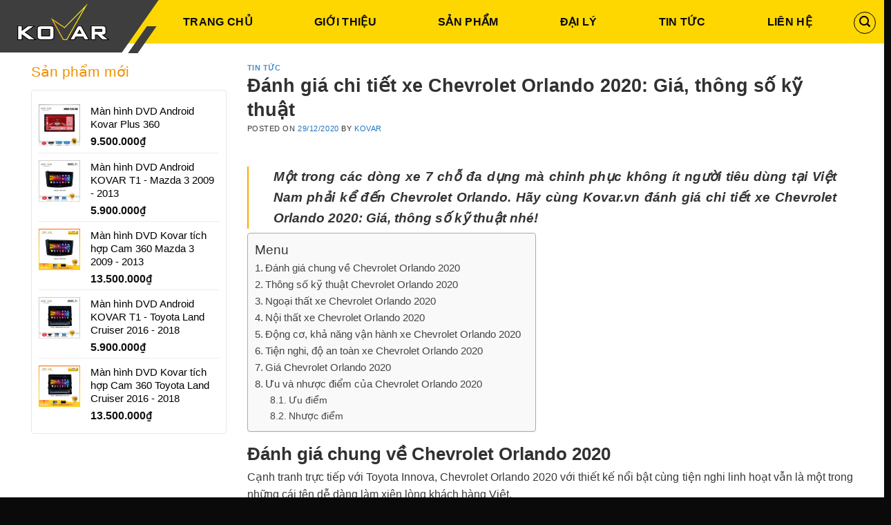

--- FILE ---
content_type: text/html; charset=UTF-8
request_url: https://kovar.vn/xe-chevrolet-orlando-2020/
body_size: 28458
content:

<!DOCTYPE html>
<html lang="vi" prefix="og: https://ogp.me/ns#" class="loading-site no-js">
<head>
	<meta charset="UTF-8"/>
	<link rel="profile" href="https://gmpg.org/xfn/11"/>
	<link rel="pingback" href="https://kovar.vn/xmlrpc.php"/>

	<script>(function(html){html.className=html.className.replace(/\bno-js\b/,'js')})(document.documentElement);</script>
<meta name="viewport" content="width=device-width, initial-scale=1, maximum-scale=1"/>
<!-- Search Engine Optimization by Rank Math - https://s.rankmath.com/home -->
<title>Đánh giá chi tiết xe Chevrolet Orlando 2020: Giá, thông số kỹ thuật - Kovar</title>
<meta name="description" content="Một trong các dòng xe 7 chỗ đa dụng mà chinh phục không ít người tiêu dùng tại Việt Nam phải kể đến Chevrolet Orlando. Hãy cùng Kovar.vn đánh giá chi tiết xe"/>
<meta name="robots" content="follow, index, max-snippet:-1, max-video-preview:-1, max-image-preview:large"/>
<link rel="canonical" href="https://kovar.vn/xe-chevrolet-orlando-2020/"/>
<meta property="og:locale" content="vi_VN"/>
<meta property="og:type" content="article"/>
<meta property="og:title" content="Đánh giá chi tiết xe Chevrolet Orlando 2020: Giá, thông số kỹ thuật - Kovar"/>
<meta property="og:description" content="Một trong các dòng xe 7 chỗ đa dụng mà chinh phục không ít người tiêu dùng tại Việt Nam phải kể đến Chevrolet Orlando. Hãy cùng Kovar.vn đánh giá chi tiết xe"/>
<meta property="og:url" content="https://kovar.vn/xe-chevrolet-orlando-2020/"/>
<meta property="og:site_name" content="Kovar"/>
<meta property="article:tag" content="chevrolet orlando"/>
<meta property="article:section" content="Tin tức"/>
<meta property="og:image" content="https://kovar.vn/wp-content/uploads/2020/12/chevrolet-orlando-2020-e1608719471324.jpg"/>
<meta property="og:image:secure_url" content="https://kovar.vn/wp-content/uploads/2020/12/chevrolet-orlando-2020-e1608719471324.jpg"/>
<meta property="og:image:width" content="640"/>
<meta property="og:image:height" content="275"/>
<meta property="og:image:alt" content="Chevrolet Orlando 2020"/>
<meta property="og:image:type" content="image/jpeg"/>
<meta name="twitter:card" content="summary_large_image"/>
<meta name="twitter:title" content="Đánh giá chi tiết xe Chevrolet Orlando 2020: Giá, thông số kỹ thuật - Kovar"/>
<meta name="twitter:description" content="Một trong các dòng xe 7 chỗ đa dụng mà chinh phục không ít người tiêu dùng tại Việt Nam phải kể đến Chevrolet Orlando. Hãy cùng Kovar.vn đánh giá chi tiết xe"/>
<meta name="twitter:image" content="https://kovar.vn/wp-content/uploads/2020/12/chevrolet-orlando-2020-e1608719471324.jpg"/>
<meta name="twitter:label1" content="Written by"/>
<meta name="twitter:data1" content="kovar"/>
<meta name="twitter:label2" content="Time to read"/>
<meta name="twitter:data2" content="8 minutes"/>
<script type="application/ld+json" class="rank-math-schema">{"@context":"https://schema.org","@graph":[{"@type":"","headline":"\u0110\u00e1nh gi\u00e1 chi ti\u1ebft xe Chevrolet Orlando 2020: Gi\u00e1, th\u00f4ng s\u1ed1 k\u1ef9 thu\u1eadt - Kovar","keywords":"chevrolet orlando","datePublished":"2020-12-29T16:08:32+07:00","dateModified":"2020-12-29T16:08:32+07:00","articleSection":"Tin t\u1ee9c","author":{"@type":"Person","name":"kovar"},"description":"M\u1ed9t trong c\u00e1c d\u00f2ng xe 7 ch\u1ed7 \u0111a d\u1ee5ng m\u00e0 chinh ph\u1ee5c kh\u00f4ng \u00edt ng\u01b0\u1eddi ti\u00eau d\u00f9ng t\u1ea1i Vi\u1ec7t Nam ph\u1ea3i k\u1ec3 \u0111\u1ebfn Chevrolet Orlando. H\u00e3y c\u00f9ng Kovar.vn \u0111\u00e1nh gi\u00e1 chi ti\u1ebft xe","name":"\u0110\u00e1nh gi\u00e1 chi ti\u1ebft xe Chevrolet Orlando 2020: Gi\u00e1, th\u00f4ng s\u1ed1 k\u1ef9 thu\u1eadt - Kovar","@id":"https://kovar.vn/xe-chevrolet-orlando-2020/#richSnippet","isPartOf":{"@id":"https://kovar.vn/xe-chevrolet-orlando-2020/#webpage"},"inLanguage":"vi","mainEntityOfPage":{"@id":"https://kovar.vn/xe-chevrolet-orlando-2020/#webpage"}}]}</script>
<!-- /Rank Math WordPress SEO plugin -->

<link rel='dns-prefetch' href='//cdn.jsdelivr.net'/>
<link rel='prefetch' href='https://kovar.vn/wp-content/themes/flatsome/assets/js/chunk.countup.js?ver=3.16.2'/>
<link rel='prefetch' href='https://kovar.vn/wp-content/themes/flatsome/assets/js/chunk.sticky-sidebar.js?ver=3.16.2'/>
<link rel='prefetch' href='https://kovar.vn/wp-content/themes/flatsome/assets/js/chunk.tooltips.js?ver=3.16.2'/>
<link rel='prefetch' href='https://kovar.vn/wp-content/themes/flatsome/assets/js/chunk.vendors-popups.js?ver=3.16.2'/>
<link rel='prefetch' href='https://kovar.vn/wp-content/themes/flatsome/assets/js/chunk.vendors-slider.js?ver=3.16.2'/>
<link rel="alternate" type="application/rss+xml" title="Dòng thông tin Kovar &raquo;" href="https://kovar.vn/feed/"/>
<link rel="alternate" type="application/rss+xml" title="Dòng phản hồi Kovar &raquo;" href="https://kovar.vn/comments/feed/"/>
<link rel='stylesheet' id='dashicons-css' href='https://kovar.vn/wp-includes/css/dashicons.min.css?ver=6.2.8' type='text/css' media='all'/>
<link rel='stylesheet' id='menu-icons-extra-css' href='https://kovar.vn/wp-content/plugins/menu-icons/css/extra.min.css?ver=0.13.5' type='text/css' media='all'/>
<link rel='stylesheet' id='classic-theme-styles-css' href='https://kovar.vn/wp-includes/css/classic-themes.min.css?ver=6.2.8' type='text/css' media='all'/>
<link rel='stylesheet' id='contact-form-7-css' href='https://kovar.vn/wp-content/plugins/contact-form-7/includes/css/styles.css?ver=5.7.6' type='text/css' media='all'/>
<link rel='stylesheet' id='devvn-quickbuy-style-css' href='https://kovar.vn/wp-content/plugins/devvn-quick-buy/css/devvn-quick-buy.css?ver=2.0.0' type='text/css' media='all'/>
<link rel='stylesheet' id='kk-star-ratings-css' href='https://kovar.vn/wp-content/plugins/kk-star-ratings/src/core/public/css/kk-star-ratings.min.css?ver=5.4.3' type='text/css' media='all'/>
<style id='woocommerce-inline-inline-css' type='text/css'>.woocommerce form .form-row .required{visibility:visible}</style>
<link rel='stylesheet' id='ez-toc-css' href='https://kovar.vn/wp-content/plugins/easy-table-of-contents/assets/css/screen.min.css?ver=2.0.48' type='text/css' media='all'/>
<style id='ez-toc-inline-css' type='text/css'>div#ez-toc-container p.ez-toc-title{font-size:120%}div#ez-toc-container p.ez-toc-title{font-weight:500}div#ez-toc-container ul li{font-size:95%}div#ez-toc-container nav ul ul li ul li{font-size: %!important}.ez-toc-container-direction{direction:ltr}.ez-toc-counter ul{counter-reset:item}.ez-toc-counter nav ul li a::before{content:counters(item,".",decimal) ". ";display:inline-block;counter-increment:item;flex-grow:0;flex-shrink:0;margin-right:.2em;float:left}.ez-toc-widget-direction{direction:ltr}.ez-toc-widget-container ul{counter-reset:item}.ez-toc-widget-container nav ul li a::before{content:counters(item,".",decimal) ". ";display:inline-block;counter-increment:item;flex-grow:0;flex-shrink:0;margin-right:.2em;float:left}</style>
<link rel='stylesheet' id='flatsome-main-css' href='https://kovar.vn/wp-content/themes/flatsome/assets/css/flatsome.css?ver=3.16.2' type='text/css' media='all'/>
<style id='flatsome-main-inline-css' type='text/css'>@font-face{font-family:"fl-icons";font-display:block;src:url(https://kovar.vn/wp-content/themes/flatsome/assets/css/icons/fl-icons.eot?v=3.16.2);src:url(https://kovar.vn/wp-content/themes/flatsome/assets/css/icons/fl-icons.eot#iefix?v=3.16.2) format("embedded-opentype") , url(https://kovar.vn/wp-content/themes/flatsome/assets/css/icons/fl-icons.woff2?v=3.16.2) format("woff2") , url(https://kovar.vn/wp-content/themes/flatsome/assets/css/icons/fl-icons.ttf?v=3.16.2) format("truetype") , url(https://kovar.vn/wp-content/themes/flatsome/assets/css/icons/fl-icons.woff?v=3.16.2) format("woff") , url(https://kovar.vn/wp-content/themes/flatsome/assets/css/icons/fl-icons.svg?v=3.16.2#fl-icons) format("svg")}</style>
<link rel='stylesheet' id='flatsome-shop-css' href='https://kovar.vn/wp-content/themes/flatsome/assets/css/flatsome-shop.css?ver=3.16.2' type='text/css' media='all'/>
<link rel='stylesheet' id='flatsome-style-css' href='https://kovar.vn/wp-content/themes/zestech/style.css?ver=3.0.1' type='text/css' media='all'/>
<script type="text/template" id="tmpl-variation-template">
	<div class="woocommerce-variation-description">{{{ data.variation.variation_description }}}</div>
	<div class="woocommerce-variation-price">{{{ data.variation.price_html }}}</div>
	<div class="woocommerce-variation-availability">{{{ data.variation.availability_html }}}</div>
</script>
<script type="text/template" id="tmpl-unavailable-variation-template">
	<p>Rất tiếc, sản phẩm này hiện không tồn tại. Hãy chọn một phương thức kết hợp khác.</p>
</script>
<script type='text/javascript' src='https://kovar.vn/wp-includes/js/jquery/jquery.min.js?ver=3.6.4' id='jquery-core-js'></script>
<script type='text/javascript' src='https://kovar.vn/wp-includes/js/jquery/jquery-migrate.min.js?ver=3.4.0' id='jquery-migrate-js'></script>
<script type='text/javascript' id='ez-toc-scroll-scriptjs-js-after'>jQuery(document).ready(function(){document.querySelectorAll(".ez-toc-section").forEach(t=>{t.setAttribute("ez-toc-data-id","#"+decodeURI(t.getAttribute("id")))}),jQuery("a.ez-toc-link").click(function(){let t=jQuery(this).attr("href"),e=jQuery("#wpadminbar"),i=0;30>30&&(i=30),e.length&&(i+=e.height()),jQuery('[ez-toc-data-id="'+decodeURI(t)+'"]').length>0&&(i=jQuery('[ez-toc-data-id="'+decodeURI(t)+'"]').offset().top-i),jQuery("html, body").animate({scrollTop:i},500)})});</script>
<link rel="https://api.w.org/" href="https://kovar.vn/wp-json/"/><link rel="alternate" type="application/json" href="https://kovar.vn/wp-json/wp/v2/posts/12901"/><link rel="EditURI" type="application/rsd+xml" title="RSD" href="https://kovar.vn/xmlrpc.php?rsd"/>
<link rel="wlwmanifest" type="application/wlwmanifest+xml" href="https://kovar.vn/wp-includes/wlwmanifest.xml"/>

<link rel='shortlink' href='https://kovar.vn/?p=12901'/>
<link rel="alternate" type="application/json+oembed" href="https://kovar.vn/wp-json/oembed/1.0/embed?url=https%3A%2F%2Fkovar.vn%2Fxe-chevrolet-orlando-2020%2F"/>
<link rel="alternate" type="text/xml+oembed" href="https://kovar.vn/wp-json/oembed/1.0/embed?url=https%3A%2F%2Fkovar.vn%2Fxe-chevrolet-orlando-2020%2F&#038;format=xml"/>
<script type="application/ld+json">
{
  "@context": "https://schema.org",
  "@type": "Organization",
  "name": "WinActor Support",
  "alternateName": "WinActor: #1 RPA Software Solution | ​WinActor Support",
  "@id": "https://winactorsupport.com/",
  "logo": "https://winactorsupport.com/wp-content/uploads/2021/01/logo-1.png",
  "image": "https://winactorsupport.com/wp-content/uploads/2021/01/logo-1.png",
  "description": "WinActor is an RPA software solution by NTT DATA Corporation to help businesses master technology, create breakthroughs in the digital age 4.0",	
  "url": "https://winactorsupport.com/",
  "priceRange": "1000USD-500000USD",
  "address": {
    "@type": "PostalAddress",
    "streetAddress": "HITC Building, 239 Xuan Thuy Street",
    "addressLocality": "Dich Vong Hau District",
	"addressRegion": "Ha Noi",
    "postalCode": "100000",
    "addressCountry": "VN"
  },
  "openingHoursSpecification": {
    "@type": "OpeningHoursSpecification",
    "dayOfWeek": [
      "Monday",
      "Tuesday",
      "Wednesday",
      "Thursday",
      "Friday",
      "Saturday",
      "Sunday"
    ],
    "opens": "00:00",
    "closes": "23:59"
  },
  "sameAs": [
    "https://www.facebook.com/WinActorGlobalSupportCenterAPAC",
    "https://twitter.com/WinactorS",
        "https://www.linkedin.com/in/winactor/",
	"https://www.pinterest.com/winactors/",
	"https://winactors.tumblr.com/",
	"https://soundcloud.com/winactors",
	"https://www.youtube.com/c/winactorglobalsupportcenterapac",
    "https://sites.google.com/view/winactors/",
	"https://winactors.blogspot.com/",
	"https://ello.co/winactors",
	"https://winactors.wordpress.com/",
	"https://winactors.weebly.com/"
  ]
}

<!-- Google tag (gtag.js) -->
<script async src="https://www.googletagmanager.com/gtag/js?id=G-5NWKHXLGSB"></script>
<script>window.dataLayer=window.dataLayer||[];function gtag(){dataLayer.push(arguments);}gtag('js',new Date());gtag('config','G-5NWKHXLGSB');</script>		<link rel="manifest" href="https://kovar.vn/wp-json/wp/v2/web-app-manifest">
		<meta name="theme-color" content="#fff">
						<meta name="apple-mobile-web-app-capable" content="yes">
				<meta name="mobile-web-app-capable" content="yes">

				<link rel="apple-touch-startup-image" href="https://kovar.vn/wp-content/uploads/2020/06/cropped-favicon-192x192.png">

				<meta name="apple-mobile-web-app-title" content="Kovar">
		<meta name="application-name" content="Kovar">
		 <meta name='dmca-site-verification' content='RmtvbkM0Ym5sZ3p3T1ZFNGRNSUJtdz090'/>
 <meta name="google-site-verification" content="5LhLsBFgpF4HdY6b2_H5q1xA1c_P5O55oNZkTUjWUWg"/>
 <!-- Global site tag (gtag.js) - Google Ads: 695101299 -->
 <script async src="https://www.googletagmanager.com/gtag/js?id=AW-695101299"></script>
 <script>window.dataLayer=window.dataLayer||[];function gtag(){dataLayer.push(arguments);}gtag('js',new Date());gtag('config','AW-695101299');</script>
<style>.bg{opacity:0;transition:opacity 1s;-webkit-transition:opacity 1s}.bg-loaded{opacity:1}</style><!-- Global site tag (gtag.js) - Google Analytics -->
<script async src="https://www.googletagmanager.com/gtag/js?id=UA-171638799-1"></script>
<script>window.dataLayer=window.dataLayer||[];function gtag(){dataLayer.push(arguments);}gtag('js',new Date());gtag('config','UA-171638799-1');</script>	<noscript><style>.woocommerce-product-gallery{opacity:1!important}</style></noscript>
	<link rel="icon" href="https://kovar.vn/wp-content/uploads/2020/06/cropped-favicon-32x32.png" sizes="32x32"/>
<link rel="icon" href="https://kovar.vn/wp-content/uploads/2020/06/cropped-favicon-192x192.png" sizes="192x192"/>
<link rel="apple-touch-icon" href="https://kovar.vn/wp-content/uploads/2020/06/cropped-favicon-180x180.png"/>
<meta name="msapplication-TileImage" content="https://kovar.vn/wp-content/uploads/2020/06/cropped-favicon-270x270.png"/>
<style id="custom-css" type="text/css">:root{--primary-color:#fea600}.container-width,.full-width .ubermenu-nav,.container,.row{max-width:1220px}.row.row-collapse{max-width:1190px}.row.row-small{max-width:1212.5px}.row.row-large{max-width:1250px}.header-main{height:63px}#logo img{max-height:63px}#logo{width:329px}#logo img{padding:5px 0}.header-top{min-height:30px}.transparent .header-main{height:30px}.transparent #logo img{max-height:30px}.has-transparent+.page-title:first-of-type,.has-transparent+#main>.page-title,.has-transparent+#main>div>.page-title,.has-transparent+#main .page-header-wrapper:first-of-type .page-title{padding-top:30px}.header.show-on-scroll,.stuck .header-main{height:60px!important}.stuck #logo img{max-height:60px!important}.search-form{width:97%}.header-bg-color{background-color:#fed700}.header-bottom{background-color:#f1f1f1}.header-main .nav>li>a{line-height:30px}.stuck .header-main .nav>li>a{line-height:42px}.header-bottom-nav>li>a{line-height:16px}@media (max-width:549px){.header-main{height:70px}#logo img{max-height:70px}}.nav-dropdown-has-arrow.nav-dropdown-has-border li.has-dropdown:before{border-bottom-color:#000}.nav .nav-dropdown{border-color:#000}.nav-dropdown{border-radius:3px}.nav-dropdown{font-size:97%}.nav-dropdown-has-arrow li.has-dropdown:after{border-bottom-color:#000}.nav .nav-dropdown{background-color:#000}.accordion-title.active,.has-icon-bg .icon .icon-inner,.logo a,.primary.is-underline,.primary.is-link,.badge-outline .badge-inner,.nav-outline>li.active>a,.nav-outline>li.active>a,.cart-icon strong,[data-color="primary"],.is-outline.primary{color:#fea600}[data-text-color="primary"]{color:#fea600!important}[data-text-bg="primary"]{background-color:#fea600}.scroll-to-bullets a,.featured-title, .label-new.menu-item > a:after, .nav-pagination > li > .current,.nav-pagination > li > span:hover,.nav-pagination > li > a:hover,.has-hover:hover .badge-outline .badge-inner,button[type="submit"], .button.wc-forward:not(.checkout):not(.checkout-button), .button.submit-button, .button.primary:not(.is-outline),.featured-table .title,.is-outline:hover, .has-icon:hover .icon-label,.nav-dropdown-bold .nav-column li > a:hover, .nav-dropdown.nav-dropdown-bold > li > a:hover, .nav-dropdown-bold.dark .nav-column li > a:hover, .nav-dropdown.nav-dropdown-bold.dark > li > a:hover, .header-vertical-menu__opener ,.is-outline:hover, .tagcloud a:hover,.grid-tools a, input[type='submit']:not(.is-form), .box-badge:hover .box-text, input.button.alt,.nav-box > li > a:hover,.nav-box > li.active > a,.nav-pills > li.active > a ,.current-dropdown .cart-icon strong, .cart-icon:hover strong, .nav-line-bottom > li > a:before, .nav-line-grow > li > a:before, .nav-line > li > a:before,.banner, .header-top, .slider-nav-circle .flickity-prev-next-button:hover svg, .slider-nav-circle .flickity-prev-next-button:hover .arrow, .primary.is-outline:hover, .button.primary:not(.is-outline), input[type='submit'].primary, input[type='submit'].primary, input[type='reset'].button, input[type='button'].primary, .badge-inner{background-color:#fea600}.nav-vertical.nav-tabs>li.active>a,.scroll-to-bullets a.active,.nav-pagination>li>.current,.nav-pagination>li>span:hover,.nav-pagination>li>a:hover,.has-hover:hover .badge-outline .badge-inner,.accordion-title.active,.featured-table,.is-outline:hover,.tagcloud a:hover,blockquote,.has-border,.cart-icon strong:after,.cart-icon strong,.blockUI:before,.processing:before,.loading-spin,.slider-nav-circle .flickity-prev-next-button:hover svg,.slider-nav-circle .flickity-prev-next-button:hover .arrow,.primary.is-outline:hover{border-color:#fea600}.nav-tabs>li.active>a{border-top-color:#fea600}.widget_shopping_cart_content .blockUI.blockOverlay:before{border-left-color:#fea600}.woocommerce-checkout-review-order .blockUI.blockOverlay:before{border-left-color:#fea600}.slider .flickity-prev-next-button:hover svg,.slider .flickity-prev-next-button:hover .arrow{fill:#fea600}.primary:focus-visible,.submit-button:focus-visible,button[type="submit"]:focus-visible{outline-color:#fea600!important}[data-icon-label]:after, .secondary.is-underline:hover,.secondary.is-outline:hover,.icon-label,.button.secondary:not(.is-outline),.button.alt:not(.is-outline), .badge-inner.on-sale, .button.checkout, .single_add_to_cart_button, .current .breadcrumb-step{background-color:#041133}[data-text-bg="secondary"]{background-color:#041133}.secondary.is-underline,.secondary.is-link,.secondary.is-outline,.stars a.active,.star-rating:before,.woocommerce-page .star-rating:before,.star-rating span:before,.color-secondary{color:#041133}[data-text-color="secondary"]{color:#041133!important}.secondary.is-outline:hover{border-color:#041133}.secondary:focus-visible,.alt:focus-visible{outline-color:#041133!important}.success.is-underline:hover,.success.is-outline:hover,.success{background-color:#1f7cc4}.success-color,.success.is-link,.success.is-outline{color:#1f7cc4}.success-border{border-color:#1f7cc4!important}[data-text-color="success"]{color:#1f7cc4!important}[data-text-bg="success"]{background-color:#1f7cc4}.alert.is-underline:hover,.alert.is-outline:hover,.alert{background-color:#d33}.alert.is-link,.alert.is-outline,.color-alert{color:#d33}[data-text-color="alert"]{color:#d33!important}[data-text-bg="alert"]{background-color:#d33}body{color:#383838}h1,h2,h3,h4,h5,h6,.heading-font{color:#2b2b2b}button,.button{text-transform:none}.nav>li>a,.links>li>a{text-transform:none}.section-title span{text-transform:none}h3.widget-title,span.widget-title{text-transform:none}.header:not(.transparent) .header-nav-main.nav > li > a {color:#0a0a0a}.header:not(.transparent) .header-nav-main.nav > li > a:hover,.header:not(.transparent) .header-nav-main.nav > li.active > a,.header:not(.transparent) .header-nav-main.nav > li.current > a,.header:not(.transparent) .header-nav-main.nav > li > a.active,.header:not(.transparent) .header-nav-main.nav > li > a.current{color:#0a0a0a}.header-nav-main.nav-line-bottom>li>a:before,.header-nav-main.nav-line-grow>li>a:before,.header-nav-main.nav-line>li>a:before,.header-nav-main.nav-box>li>a:hover,.header-nav-main.nav-box>li.active>a,.header-nav-main.nav-pills>li>a:hover,.header-nav-main.nav-pills>li.active>a{color:#fff!important;background-color:#0a0a0a}a{color:#1e73be}a:hover{color:#1e73be}.tagcloud a:hover{border-color:#1e73be;background-color:#1e73be}.widget a{color:#000}.widget a:hover{color:#fea600}.widget .tagcloud a:hover{border-color:#fea600;background-color:#fea600}@media screen and (min-width:550px){.products .box-vertical .box-image{min-width:250px!important;width:250px!important}}.header-main .social-icons,.header-main .cart-icon strong,.header-main .menu-title,.header-main .header-button > .button.is-outline,.header-main .nav > li > a > i:not(.icon-angle-down){color:#000!important}.header-main .header-button>.button.is-outline,.header-main .cart-icon strong:after,.header-main .cart-icon strong{border-color:#000!important}.header-main .header-button > .button:not(.is-outline){background-color:#000!important}.header-main .current-dropdown .cart-icon strong,.header-main .header-button>.button:hover,.header-main .header-button>.button:hover i,.header-main .header-button>.button:hover span{color:#fff!important}.header-main .menu-title:hover,.header-main .social-icons a:hover,.header-main .header-button > .button.is-outline:hover,.header-main .nav > li > a:hover > i:not(.icon-angle-down){color:#000!important}.header-main .current-dropdown .cart-icon strong,.header-main .header-button>.button:hover{background-color:#000!important}.header-main .current-dropdown .cart-icon strong:after,.header-main .current-dropdown .cart-icon strong,.header-main .header-button>.button:hover{border-color:#000!important}.absolute-footer,html{background-color:#0a0a0a}.nav-vertical-fly-out>li+li{border-top-width:1px;border-top-style:solid}@media (max-width:949px){.menu-item a.menu-image-title-below.menu-image-not-hovered img,.menu-item a.menu-image-hovered.menu-image-title-below .menu-image-hover-wrapper{display:block;padding-bottom:12px;margin:0 auto;margin:auto;max-height:30px;display:none;display:none!important}.flex-left{margin-right:auto;background: #ffffff00 !important;height:74px;padding-top:10px;padding-left:10px;margin-right:40px}#logo{background:transparent!important;padding-top:5px!important;padding-left:0!important}.header-main{height:63px;background:#000}}.vi-header{border-bottom:solid 1px #fff!important}.pull-right{float:right;font-size:18px;padding-right:15px;font-weight:normal!important}.vi-header{border-bottom:solid 0 #0056a8;background:#fff}.vi-left-title{width:auto;background:#000!important;color:#fff;padding:5px 10px;font-size:18px;position:relative;margin:0}.vi-left-title:after{border:19px solid transparent;border-left-color:#000;position:absolute;top:0;left:100%;content:""}.pull-left{float:left}.vi-right-link a.vi-more,.vi-right-link a:hover{color:#0056a8}.vi-right-link a:first-child{margin-left:0}.pull-right{float:right}.star-rating:before{color:#ffdb00!important}.menu-item img._before{display:block;text-align:center;margin:0 auto;margin-right:auto;min-height:15px;margin-bottom:5px}.header-main .has-dropdown .icon-angle-down{display:none}.header-main .nav>li>a{line-height:17px!important;text-align:center!important;margin:0 auto 0!important;display:inline-block;padding-top:9px;position:relative}#logo{width:auto!important;height:74px!important;padding-top:0!important;padding-left:10px}.header-main .header-button > .button:not(.is-outline){background-color:#000!important;font-size:16px}.nav-dropdown-default{padding:11px}.nav-dropdown.dark .nav-column>li>a{border-color:rgba(0,0,0,0)}.nav-dropdown-default .nav-column li>a{padding:8px 0;text-transform:none!important;font-size:14px!important}.nav-dropdown.dropdown-uppercase>li>a{text-transform:none;font-size:14px;color:#cecece!important}.nav-dropdown.dark>li>a{font-size:14px!important;padding:8px 0;border-color:rgba(0,0,0,0)}.widget_shopping_cart_content{font-size:14px;color:#cecece!important}.mb{margin-bottom:20px}.stuck .header-main .nav>li>a{padding-top:7px}.tieu-chi-section .col{padding-bottom:0}.slider-nav-circle .flickity-prev-next-button svg{border:none;background: #0000005e}.nav-spacing-medium>li{margin:0 10px}.section-title-container{margin-bottom:15px}.tin-tuc-section{padding-bottom:0}.list-post-2 .post-item .post-title:hover{color:#16a4dc}.list-post-2 .post-item .post-title{color:#383838}.product-footer .container{clear:both}.product-footer .container .right{width:32%;display:inline-block;float:left;padding-left:10px}.thong-so-ky-thuat .row-info:nth-child(odd){background:#f9f9f9}.product-footer .container .left{width:68%;display:inline-block;float:left;padding-right:10px}.product-footer .woocommerce-tabs{padding:0}.thong-so-ky-thuat .row-info .right{width:57%!important;color:#000}.thong-so-ky-thuat h3{margin-bottom:0;padding:10px;border-bottom:1px solid #e9e9e9;background:#fed700}.thong-so-ky-thuat{margin-bottom:20px}.khuyen-mai ul li{background:url(/wp-content/uploads/2019/08/check@2x.png);background-repeat:no-repeat;background-size:14px;background-position-y:2px;padding-left:22px;margin-left:0;margin-bottom:10px}.khuyen-mai h4{color:red;margin-bottom:15px;margin-top:5px}.thong-so-ky-thuat .row-info .left{width:43%!important;color:#a0a0a0}.thong-so-ky-thuat .row-info{border-bottom:1px solid #e9e9e9;padding:10px 7px;display:inline-flex;clear:both;width:100%}.thong-so-ky-thuat{border:1px solid #e9e9e9;font-size:14px;display:inline-block;border-radius:5px}.list-post-2 .post-item .image-cover{border-radius:4px}.list-post-2 .post-item{padding-bottom:10px;padding-top:0}.tieu-de{margin-bottom:20px}.section-title-normal{border-bottom:2px solid #fed700!important}.section-title-normal span{border-bottom:2px solid red}.list-post-1 .post-item .image-cover{border-radius:4px}.TextCaptions .item.is-selected{border-bottom:2px solid #fed700}.row1 .cot2{flex-basis:28%;max-width:28%}.row1 .cot9{flex-basis:72%;max-width:72%}.single-product .product-info{border-right:none!important}.list-post2 .post-item .post-title:hover{text-decoration:underline;color:red}.single-product .shop-container{padding-top:20px}.single-product .product-images{border:1px solid #e8e8e8;border-radius:4px}a.devvn_buy_now_style:hover,a.devvn_buy_now_style:focus{background:#2394e8}.devvn-popup-title,.popup-customer-info-group .devvn-order-btn{background:#fea600}.devvn_prod_variable .quantity{padding-left:0}.devvn_prod_variable .quantity .screen-reader-text{display:none}.product-summary .quantity{margin-bottom:0}a.devvn_buy_now_style{background:#2ea2f9;max-width:100%}.list-post-1 .post-item .post-title:hover{color:#009fde}.list-post-1 .post-item .post-title{margin-bottom:6px;color:#3a3a3a;font-size:16px}.footer-secondary{padding:0;font-size:13px!important}.archive .page-title-inner{padding-bottom:20px}.archive #main{background:#f5f5f5}.alg-wc-civs-term{margin-right:5px!important}.TextCaptions{padding:0!important}.TextCaptions .item{padding:5px!important;border-bottom:2px solid #f1f1f1;font-size:13px;flex-basis:20%;max-width:20%;border-right:1px solid #e0e0e0!important}body.woocommerce.theme-flatsome #reviews #comments ol.commentlist li{padding:0;background:#f5f5f5;border-radius:5px;padding:10px}div#reviews.woocommerce-Reviews{border-bottom:0}.row1 .section-title-normal{border-bottom:2px solid #fed700!important;background:#fff;padding:0 10px}.variation p,.variation dt,.quantity,.woocommerce-mini-cart__total,.dark span.amount{color:#000!important}.woocommerce-mini-cart{border:none!important}.cart-item .nav-dropdown .mini_cart_item a{color:#000!important}.cart-item .nav-dropdown{background:#fff!important}.row1 .section-title-container{margin-bottom:7px}.list-post2 .post-item .col-inner{background:#fff;padding:5px}p.form-row-first,p.form-row-last{width:100%}.product-info form.cart{display:none}a.devvn_buy_now.devvn_buy_now_style{display:none}@media (max-width:849px){.menu-item a.menu-image-title-above,.menu-item a.menu-image-title-below{text-align:left}.menu-item a.menu-image-title-below.menu-image-not-hovered img,.menu-item a.menu-image-hovered.menu-image-title-below .menu-image-hover-wrapper{display:block;padding-bottom:12px;margin:0 auto;margin:auto;max-height:30px;display:none}}@media (max-width:549px){.menu-item a.menu-image-title-above,.menu-item a.menu-image-title-below{text-align:left}.menu-item a.menu-image-title-below.menu-image-not-hovered img,.menu-item a.menu-image-hovered.menu-image-title-below .menu-image-hover-wrapper{display:block;padding-bottom:12px;margin:0 auto;margin:auto;max-height:30px;display:none}.vi-right-link a{color:#555;font-size:14px;margin-left:15px;display:none}.list-post-2 .post-item:nth-child(2n+2), .blog-archive .post-item:nth-child(2n+2){padding-left:5px}.ml-half{margin-left:0}.blog-archive .large-3,.blog-single .large-3{padding-right:15px!important}.nav-tabs+.tab-panels{padding:10px}.list-post-2 .post-item:nth-child(2n+1),.blog-archive .post-item:nth-child(2n+1){padding-right:5px}.list-post-2 .post-item .box-text .post-title{font-size:15px}.list-post-2 .post-item .box-text{padding:0;padding-top:6px}.list-post-2 .post-item,.blog-archive .post-item{flex-basis:50%;max-width:50%}.menu-item img._before{display:none}.row1 .cot2,.row1 .cot9{flex-basis:100%;max-width:100%}.product-footer .container .left,.product-footer .container .right{width:100%;padding-left:0;padding-right:0}.product-footer .container .cot2{order:-1}.product-footer .cot2 .widget.flatsome_recent_posts{display:none}.TextCaptions .item{flex-basis:50%;max-width:50%}.product-main .product-info .breadcrumbs{margin-top:10px!important}.product-footer .container{display:inline-grid}}.label-new.menu-item>a:after{content:"New"}.label-hot.menu-item>a:after{content:"Hot"}.label-sale.menu-item>a:after{content:"Sale"}.label-popular.menu-item>a:after{content:"Popular"}</style>		<style type="text/css" id="wp-custom-css">body{font-family:Arial!important}b,strong{font-weight:bold!important}.header-main .nav>li>a{font-weight:bold}.jshop_short_description{border:1px dashed #e62e04;padding:10px 10px 10px 10px}.box.product-small .star-rating{display:none}.product-info .price{font-size:16px}.price-wrapper span{font-size:16px!important;color:red;color:red;font-weight:bold}div.title-wrapper{font-weight:bold;font-size:11px!important;color:#000!important}.select_option span,.select_option img{border:2px solid #fff;display:block;width:50px;height:27px;text-decoration:none;line-height:27px;text-align:center;cursor:pointer}.badge-inner.on-sale{background-color:#ff3d37!important;border-bottom-right-radius:12px}.box-text p{margin-top:.1em;margin-bottom:.1em;font-size:14px!important}.pull-right{float:right;font-size:18px;padding:5px}.pull-left{float:left;width:100%}.nav-uppercase>li>a{letter-spacing:.02em;text-transform:uppercase;font-weight:normal}.pull-right{margin-right:0!important}#section_2097714112{padding-top:6px;padding-bottom:6px;background-color:#f8f8f8}.row-dashed .col:after,.row-solid .col:after{position:absolute;content:" ";width:100%;height:0;top:auto;left:0;bottom:-1px;border-bottom:0 dashed #ddd}.row-dashed .col:before,.row-solid .col:before{position:absolute;content:" ";height:100%;top:0;left:-1px;border-left:0 dashed #ddd}.manhphuc-home-header ul{list-style:none;display:block!important;margin:0;padding:0;float:right;position:absolute;top:0;right:0}.manhphuc-home-header h4{padding:0 8px 0 12px;height:100%;position:relative;margin:0;float:left}.manhphuc-home-header ul li{display:block;float:left;margin:0}@media screen and (min-width: 880px)
.manhphuc-home-header ul{
    display: block !important;
}.manhphuc-home-header ul li a{display:block;height:44px;line-height:30px;color:#444;font-size:12px;font-weight:400;white-space:nowrap;padding:7px 9px;letter-spacing:.1px}.manhphuc-home-header h4 a i.ico{font-size:0;width:28px;height:28px;display:inline-block;vertical-align:middle;background-size:contain;background-repeat:no-repeat;margin-right:10px;margin-top:-2px;background-position:center center}.manhphuc-home-header h4 a i.ico.ico-cellphone{background-image:url(/wp-content/uploads/2017/12/ic-cellphone.svg)}.manhphuc-home-header h4 a{font-size:16px;font-weight:400;display:block;color:#4a4a4a;padding:0;margin:0;line-height:47px}.manhphuc-home-header{background:#fff;height:45px;margin-bottom:10px;position:relative;border-bottom:1px solid #f2f2f2;border-radius:4px 4px 0 0}.manhphuc-row-one .manhphuc-row-one-sp .col{padding-bottom:0}.header-main .nav>li>a{line-height:20px!important;text-align:center!important;margin:0 auto 0!important;display:inline-block;padding-top:10px;position:relative}.menu-item a.menu-image-title-below.menu-image-not-hovered img,.menu-item a.menu-image-hovered.menu-image-title-below .menu-image-hover-wrapper{display:block;padding-bottom:12px;margin:0 auto;margin:auto;max-height:30px}.button.secondary:not(.is-outline) {border-top-right-radius:0;border-bottom-right-radius:0;background-color:#000;line-height:39px;padding:0 5px}.form-flat input:not([type="submit"]), .form-flat textarea, .form-flat select {background-color:#fff;box-shadow:none;border-color:rgba(0,0,0,.09);background-position:99% 50%;color:currentColor!important;border-radius:99px}.logo-left .logo{margin-left:0;margin-right:0}.flex-left{margin-right:auto;background:#000;height:74px;padding-top:10px;padding-left:10px;margin-right:40px}#logo{width:93px;background:#000;height:74px;padding-top:10px;padding-left:10px}.pull-right{float:right;font-size:18px}.vi-left-title a{color:#fff}.vi-left-title a:hover{color:#ffeba4}.list-post2 .post-item .post-title{font-weight:normal}.list-post2 .post-item .box-text{padding-top:0;padding-bottom:0}.product-small.box:hover{box-shadow: 2px 2px 10px #0000000f}.product-small.box{background:#fff;margin-bottom:10px;border-radius:4px}.tieu-de .pull-right{padding-right:10px}.clear:after,.clearfix:after,.container:after,.row:after{content:"";display:table;clear:both}.vi-right-link a{color:#555;font-size:14px;margin-left:15px}.vi-right-link a.vi-more,.vi-right-link a:hover{color:#0056a8}.pull-right{margin-right:0!important}.single-product .product-short-description ul li{margin-bottom:0}.vi-left-title{width:auto;background:#0056a8;color:#fff!important;padding:5px 10px;font-size:18px;position:relative;margin:0}.vi-header{border-bottom:solid 1px #0056a8}pre,blockquote,form,figure,p,dl,ul,ol{margin-bottom:.33em}h1,h2,h3,h4,h5,h6{color:#313131;width:100%;margin-top:0;margin-bottom:.15em;text-rendering:optimizeSpeed}.widgets-boxed .widget h3{background-color:red;margin-left:-21px;margin-top:-16px;padding:5px 20px 5px;width: calc(100{8821892894ce026370d576b7c5047d5dd9903a6e8aedcd35f4a86836f9f97984} + 42px);color:#fff;font-size:16px}.section-title-normal span{font-size:17px;margin-right:5px;padding-bottom:7.5px;margin-bottom:-2px;background:none;color:#000!important;padding:3px 1px}.price-wrapper span{color:red;font-size:15px}.fa{display:inline-block;font:14px/1 FontAwesome;font-size:inherit;text-rendering:auto;-webkit-font-smoothing:antialiased;-moz-osx-font-smoothing:grayscale}#banner .base,.hotline1 i{color:#fff307}.hotline1 p,#banner .base p,#banner .base h3{margin-bottom:5px}.hotline1 p{border:1px solid #d0922c;color:#d0922c;border-radius:15px;font-style:normal;padding:5px}.hotline1 p:first-child{background-color:#d0922c}.hotline1 p{border:1px solid #d0922c;color:#d0922c;border-radius:15px;font-style:normal;padding:5px}.glyphicon-earphone:before{content:"\e182"}.glyphicon{position:relative;top:1px;display:inline-block;font-family:'Glyphicons Halflings';font-style:normal;font-weight:400;line-height:1;-webkit-font-smoothing:antialiased;-moz-osx-font-smoothing:grayscale}#banner .base p{color:#fff}#banner .base h3{margin-top:10px;font-weight:bold;color:#fff307;text-transform:uppercase}.hotline p,#banner .base p,#banner .base h3{margin-bottom:1px}.box.product-small .price,.box.product-small .price del span,.single-product .product-main .price,.single-product .product-main del span{color:gray!important;font-size:14px!important}#banner .base h3{margin-top:10px;font-weight:bold}.back-to-top{border:none!important;background:#ffa500!important;color:#fff}.back-to-top.active{opacity:1;pointer-events:inherit;-webkit-transform:translateY(0);-ms-transform:translateY(0);transform:translateY(0)}.nav-tabs>li>a{border-top:2px solid #ddd;border-left:1px solid #ddd;border-right:1px solid #ddd;background-color:rgba(0,0,0,.04);padding-left:15px;padding-right:15px;color:#fff;background:#c22b3b;font-family:arial!important}.button.disabled,button.disabled{opacity:1}.star-rating:before{color:#fed700}.single-product .large-9{border-right:none!important}.single-product #product-sidebar{padding-left:0;border-left:none}#mega_menu>li>a{padding-left:15px;background:#f5f4f4}.single_add_to_cart_button{background-color:#72b524!important}#mega-menu-title{font-weight:normal;text-transform:uppercase;color:#fff;background:#ff9600}.product-main .cart{display:non1e}.khuyen-mai{border:1px solid #ffdb97;padding:8px;font-size:14px;border-radius:4px;margin-bottom:15px;line-height:18px;background:#fffbf4}.khuyen-mai h4{color:red}.khuyen-mai li{list-style:none;margin-bottom:5px}.khuyen-mai li a{color:#00b9eb}.khuyen-mai li.page-wrapper a:hover{color:gray}.button-product{width:100%;display:block;padding:0 9.8px 0}.product-main .row-small>.col{padding:0 9.8px 0}.product-main .button{margin-bottom:0}.product-main{padding:0 0}#mega-menu-wrap{background:#ffb302}body{font-weight:normal}.header:not(.transparent) .header-bottom-nav.nav > li > a{font-weight:normal}#mega-menu-title{font-weight:normal}#mega_menu li a{font-size:15px;color:#404040}.header-1main{background-image:url(/wp-content/uploads/2017/08/banner1.jpg);background-repeat:no-repeat;margin:0 auto}input[type="search"]{border-top-left-radius:5px;border:0 solid #ffb302;height:39px;font-size:15px;border-bottom-left-radius:5px}.button.secondary:not(.is-outline){border-top-right-radius:5px;border-bottom-right-radius:5px;background-color:#000}.page-wrapper{padding-top:30px;padding-bottom:10px}#wide-nav>.flex-row>.flex-left{width:25%;max-width:282px;margin-right:15px}#mega_menu>li>a{padding-left:15px}.row .section{padding-left:0;padding-right:0}.product-main{padding-top:10px}.product-main .product-info .breadcrumbs{font-size:14px;margin:0 0 10px;text-transform:none}h1.product-title.entry-title{font-size:22px}.is-divider{display:none}.product-main .price-wrapper .price del{font-size:15px;color:gray}.product-main .price-wrapper .price ins span.amount{color:red}.product-main .product-short-description{font-size:15px}.product-main .badge-inner.on-sale{background-color:#0092ff;border-bottom-right-radius:12px}.product-main .badge-container{margin-top:5px}.form-flat input:not([type="submit"]){border-radius:4px;font-size:15px}button.btn.btn-default{background:#ffa500;color:#fff;border:1px solid #ffa500;padding:0 10px;color:#fff;border-radius:4px}.detailcall-1 span{display:block;margin-top:0;color:#fff;font-size:14px}.product-footer .woocommerce-tabs{border-top:0}.product-section{border-top:0}.blog-archive .post-item .post-title:hover{color:#1a89dc}.blog-archive .post-item .image-cover{border-radius:4px}.blog-archive .post-item .post-title{font-size:16px;margin-bottom:10px;height:40px;overflow:hidden}.blog-archive .post-item .from_the_blog_comments{display:none}.blog-archive .large-3,.blog-single .large-3{padding-right:0}.woocommerce-variation-price .price span{font-size:18px}.alg-wc-civs-term:not(.disabled).active {border-color:#fea600;box-shadow:none;background:#fea600;color:#fff}.alg-wc-civs-term.label{font-size:17px;margin-right:6px}table.variations tr:last-child .alg-wc-civs-attribute{margin-bottom:0}td .label{margin:0}table{margin-bottom:0}.alg-wc-civs-term{margin:1px 0;opacity:.7;height:32px;border:1px solid gray;border-radius:4px}.single-product .variations label{font-size:15px}.single-product .product-info .price{margin-bottom:15px}.single-product .related h3{text-transform:none;letter-spacing:0;font-size:22px;color:#000}.nav-tabs>li>a:first-child{border-left:1px solid #e9e9e9;border-right:1px solid #e9e9e9}.nav-tabs>li>a{border-top:2px solid #dedede;border-left:1px solid #fea600;border-right:1px solid #fea600}.nav-tabs>li>a{background:#eaeaea;font-family:"roboto",sans-serif;font-size:16px;text-transform:none;color:#000;font-weight:bold}.nav-tabs+.tab-panels{border:1px solid #e9e9e9;border-radius:4px}.flatsome_recent_posts ul,.product_list_widget{border:1px solid #e8e8e8;padding:10px;border-radius:4px}.recent-blog-posts-li .badge .badge-inner{border-radius:99%}.detailcall-1 h3{margin-bottom:0}span.widget-title{display:block;margin-bottom:15px;font-size:21px;letter-spacing:0;font-weight:normal;color:#f19200}.detailcall-1{padding:3px 20px;box-shadow:0 0 0 0 #fff inset}.product-main span.amount{color:red}.box-vertical .box-text{padding-left:8px;padding-right:8px;vertical-align:top}.best-sale .text-center>div{text-align:right}.best-sale .box-text p{margin-bottom:10px;font-size:15px}.best-sale .price-wrapper .price ins{font-size:22px;display:block;margin-top:10px}.best-sale .price-wrapper .price ins span{color:red}category uppercase is-smaller no-text-overflow product-cat op-7{font-size:13px}.badge-container{margin:0}.badge-inner.on-sale{background-color:#0092ff;border-bottom-right-radius:12px}.price-wrapper{font-size:22px}.price-wrapper span{color:red}.price-wrapper del span{font-size:14px;color:gray}.woocommerce-Price-currencySymbol{font-size:14px}.product-info .price{font-size:22px}.best-sale a{color:#000}.best-sale a:hover{color:#0092ff}.title{background:#f5f5f5;height:35px;border-bottom:2px solid #0092ff;margin-bottom:15px}.title h3{line-height:33px;border-left:15px solid #0092ff}.title h3 a{font-size:15px;color:#0092ff;padding-left:10px;font-weight:normal}.cat-title{padding-top:3px;border-top-left-radius:0;padding-bottom:0;margin:0}.cat-title h3{margin:0;text-align:center}.cat-title h3 a{color:#fff;font-size:15px;font-weight:normal;line-height:36px}.catelogy .cat-title{background:red}.col{padding:0 15px 10px}.has-shadow .box:not(.box-overlay):not(.box-shade){border-radius:4px}.box-vertical .box-image{width:58%}.row-small>.col{padding:0 9.8px 10px}.box-text a:not(.button){margin-bottom:10px}.catelogy2 .cat-title{background:#0092ff;border-top-right-radius:0;border-top-left-radius:0}.catelogy3 .cat-title{background:#40c317}.no-text-overflow{overflow:initial}.nhan-tin-khuyen-mai p{margin:0}.nhan-tin-khuyen-mai .form-flat input:not([type="submit"]){border:1px solid #fff;background:#fff}.form-flat button,.form-flat input{border-radius:4px}.nhan-tin-khuyen-mai input[type='submit']:not(.is-form){background-color:#40c317}.nhan-tin-khuyen-mai .form-flat input:not([type="submit"]){color:#fff}.footer-1 span.amount{color:red}.footer-1 a{color:#000;font-size:15px}.footer-1 a:hover{color:#0092ff}.absolute-footer{font-size:13px}.widget a{font-size:15px}.off-canvas .sidebar-inner{font-size:15px}.product-footer .pt-half{display:no1ne}.badge.top{display:none}</style>
		<style id="kirki-inline-styles"></style></head>

<body data-rsssl=1 class="post-template-default single single-post postid-12901 single-format-standard theme-flatsome woocommerce-no-js lightbox nav-dropdown-has-arrow nav-dropdown-has-shadow nav-dropdown-has-border">

<svg xmlns="http://www.w3.org/2000/svg" viewBox="0 0 0 0" width="0" height="0" focusable="false" role="none" style="visibility: hidden; position: absolute; left: -9999px; overflow: hidden;"><defs><filter id="wp-duotone-dark-grayscale"><feColorMatrix color-interpolation-filters="sRGB" type="matrix" values=" .299 .587 .114 0 0 .299 .587 .114 0 0 .299 .587 .114 0 0 .299 .587 .114 0 0 "/><feComponentTransfer color-interpolation-filters="sRGB"><feFuncR type="table" tableValues="0 0.49803921568627"/><feFuncG type="table" tableValues="0 0.49803921568627"/><feFuncB type="table" tableValues="0 0.49803921568627"/><feFuncA type="table" tableValues="1 1"/></feComponentTransfer><feComposite in2="SourceGraphic" operator="in"/></filter></defs></svg><svg xmlns="http://www.w3.org/2000/svg" viewBox="0 0 0 0" width="0" height="0" focusable="false" role="none" style="visibility: hidden; position: absolute; left: -9999px; overflow: hidden;"><defs><filter id="wp-duotone-grayscale"><feColorMatrix color-interpolation-filters="sRGB" type="matrix" values=" .299 .587 .114 0 0 .299 .587 .114 0 0 .299 .587 .114 0 0 .299 .587 .114 0 0 "/><feComponentTransfer color-interpolation-filters="sRGB"><feFuncR type="table" tableValues="0 1"/><feFuncG type="table" tableValues="0 1"/><feFuncB type="table" tableValues="0 1"/><feFuncA type="table" tableValues="1 1"/></feComponentTransfer><feComposite in2="SourceGraphic" operator="in"/></filter></defs></svg><svg xmlns="http://www.w3.org/2000/svg" viewBox="0 0 0 0" width="0" height="0" focusable="false" role="none" style="visibility: hidden; position: absolute; left: -9999px; overflow: hidden;"><defs><filter id="wp-duotone-purple-yellow"><feColorMatrix color-interpolation-filters="sRGB" type="matrix" values=" .299 .587 .114 0 0 .299 .587 .114 0 0 .299 .587 .114 0 0 .299 .587 .114 0 0 "/><feComponentTransfer color-interpolation-filters="sRGB"><feFuncR type="table" tableValues="0.54901960784314 0.98823529411765"/><feFuncG type="table" tableValues="0 1"/><feFuncB type="table" tableValues="0.71764705882353 0.25490196078431"/><feFuncA type="table" tableValues="1 1"/></feComponentTransfer><feComposite in2="SourceGraphic" operator="in"/></filter></defs></svg><svg xmlns="http://www.w3.org/2000/svg" viewBox="0 0 0 0" width="0" height="0" focusable="false" role="none" style="visibility: hidden; position: absolute; left: -9999px; overflow: hidden;"><defs><filter id="wp-duotone-blue-red"><feColorMatrix color-interpolation-filters="sRGB" type="matrix" values=" .299 .587 .114 0 0 .299 .587 .114 0 0 .299 .587 .114 0 0 .299 .587 .114 0 0 "/><feComponentTransfer color-interpolation-filters="sRGB"><feFuncR type="table" tableValues="0 1"/><feFuncG type="table" tableValues="0 0.27843137254902"/><feFuncB type="table" tableValues="0.5921568627451 0.27843137254902"/><feFuncA type="table" tableValues="1 1"/></feComponentTransfer><feComposite in2="SourceGraphic" operator="in"/></filter></defs></svg><svg xmlns="http://www.w3.org/2000/svg" viewBox="0 0 0 0" width="0" height="0" focusable="false" role="none" style="visibility: hidden; position: absolute; left: -9999px; overflow: hidden;"><defs><filter id="wp-duotone-midnight"><feColorMatrix color-interpolation-filters="sRGB" type="matrix" values=" .299 .587 .114 0 0 .299 .587 .114 0 0 .299 .587 .114 0 0 .299 .587 .114 0 0 "/><feComponentTransfer color-interpolation-filters="sRGB"><feFuncR type="table" tableValues="0 0"/><feFuncG type="table" tableValues="0 0.64705882352941"/><feFuncB type="table" tableValues="0 1"/><feFuncA type="table" tableValues="1 1"/></feComponentTransfer><feComposite in2="SourceGraphic" operator="in"/></filter></defs></svg><svg xmlns="http://www.w3.org/2000/svg" viewBox="0 0 0 0" width="0" height="0" focusable="false" role="none" style="visibility: hidden; position: absolute; left: -9999px; overflow: hidden;"><defs><filter id="wp-duotone-magenta-yellow"><feColorMatrix color-interpolation-filters="sRGB" type="matrix" values=" .299 .587 .114 0 0 .299 .587 .114 0 0 .299 .587 .114 0 0 .299 .587 .114 0 0 "/><feComponentTransfer color-interpolation-filters="sRGB"><feFuncR type="table" tableValues="0.78039215686275 1"/><feFuncG type="table" tableValues="0 0.94901960784314"/><feFuncB type="table" tableValues="0.35294117647059 0.47058823529412"/><feFuncA type="table" tableValues="1 1"/></feComponentTransfer><feComposite in2="SourceGraphic" operator="in"/></filter></defs></svg><svg xmlns="http://www.w3.org/2000/svg" viewBox="0 0 0 0" width="0" height="0" focusable="false" role="none" style="visibility: hidden; position: absolute; left: -9999px; overflow: hidden;"><defs><filter id="wp-duotone-purple-green"><feColorMatrix color-interpolation-filters="sRGB" type="matrix" values=" .299 .587 .114 0 0 .299 .587 .114 0 0 .299 .587 .114 0 0 .299 .587 .114 0 0 "/><feComponentTransfer color-interpolation-filters="sRGB"><feFuncR type="table" tableValues="0.65098039215686 0.40392156862745"/><feFuncG type="table" tableValues="0 1"/><feFuncB type="table" tableValues="0.44705882352941 0.4"/><feFuncA type="table" tableValues="1 1"/></feComponentTransfer><feComposite in2="SourceGraphic" operator="in"/></filter></defs></svg><svg xmlns="http://www.w3.org/2000/svg" viewBox="0 0 0 0" width="0" height="0" focusable="false" role="none" style="visibility: hidden; position: absolute; left: -9999px; overflow: hidden;"><defs><filter id="wp-duotone-blue-orange"><feColorMatrix color-interpolation-filters="sRGB" type="matrix" values=" .299 .587 .114 0 0 .299 .587 .114 0 0 .299 .587 .114 0 0 .299 .587 .114 0 0 "/><feComponentTransfer color-interpolation-filters="sRGB"><feFuncR type="table" tableValues="0.098039215686275 1"/><feFuncG type="table" tableValues="0 0.66274509803922"/><feFuncB type="table" tableValues="0.84705882352941 0.41960784313725"/><feFuncA type="table" tableValues="1 1"/></feComponentTransfer><feComposite in2="SourceGraphic" operator="in"/></filter></defs></svg>
<a class="skip-link screen-reader-text" href="#main">Skip to content</a>

<div id="wrapper">

	
	<header id="header" class="header has-sticky sticky-jump">
		<div class="header-wrapper">
			<div id="masthead" class="header-main ">
      <div class="header-inner flex-row container logo-left" role="navigation">

          <!-- Logo -->
          <div id="logo" class="flex-col logo">
            
<!-- Header logo -->
<a href="https://kovar.vn/" title="Kovar - Màn hình ô tô DVD Android giá rẻ chất lượng cao" rel="home">
		<img width="228" height="90" src="https://kovar.vn/wp-content/uploads/2020/05/logo-2.png" class="header_logo header-logo" alt="Kovar"/><img width="586" height="586" src="https://kovar.vn/wp-content/uploads/2020/06/favicon.png" class="header-logo-dark" alt="Kovar"/></a>
          </div>

          <!-- Mobile Left Elements -->
          <div class="flex-col show-for-medium flex-left">
            <ul class="mobile-nav nav nav-left ">
                          </ul>
          </div>

          <!-- Left Elements -->
          <div class="flex-col hide-for-medium flex-left
            flex-grow">
            <ul class="header-nav header-nav-main nav nav-left  nav-size-large nav-spacing-medium nav-uppercase">
                          </ul>
          </div>

          <!-- Right Elements -->
          <div class="flex-col hide-for-medium flex-right">
            <ul class="header-nav header-nav-main nav nav-right  nav-size-large nav-spacing-medium nav-uppercase">
              <li id="menu-item-8021" class="menu-item menu-item-type-post_type menu-item-object-page menu-item-home menu-item-8021 menu-item-design-default"><a href="https://kovar.vn/" class="nav-top-link">Trang Chủ</a></li>
<li id="menu-item-8022" class="menu-item menu-item-type-post_type menu-item-object-page menu-item-8022 menu-item-design-default"><a href="https://kovar.vn/gioi-thieu/" class="nav-top-link">Giới Thiệu</a></li>
<li id="menu-item-8043" class="menu-item menu-item-type-post_type menu-item-object-page menu-item-has-children menu-item-8043 menu-item-design-default has-dropdown"><a href="https://kovar.vn/san-pham/" class="nav-top-link" aria-expanded="false" aria-haspopup="menu">Sản phẩm<i class="icon-angle-down"></i></a>
<ul class="sub-menu nav-dropdown nav-dropdown-default dark dropdown-uppercase">
	<li id="menu-item-11175" class="menu-item menu-item-type-custom menu-item-object-custom menu-item-11175"><a href="https://kovar.vn/man-hinh-dvd-kovar-t1/">Màn hình DVD Android Kovar T1</a></li>
	<li id="menu-item-13044" class="menu-item menu-item-type-taxonomy menu-item-object-product_cat menu-item-13044"><a href="https://kovar.vn/man-hinh-dvd-kovar-360/">Màn hình DVD Kovar 360</a></li>
</ul>
</li>
<li id="menu-item-8023" class="menu-item menu-item-type-post_type menu-item-object-page menu-item-8023 menu-item-design-default"><a href="https://kovar.vn/dai-ly/" class="nav-top-link">Đại Lý</a></li>
<li id="menu-item-8026" class="menu-item menu-item-type-taxonomy menu-item-object-category current-post-ancestor current-menu-parent current-post-parent menu-item-8026 active menu-item-design-default"><a href="https://kovar.vn/tin-tuc/" class="nav-top-link">Tin Tức</a></li>
<li id="menu-item-8025" class="menu-item menu-item-type-post_type menu-item-object-page menu-item-8025 menu-item-design-default"><a href="https://kovar.vn/lien-he/" class="nav-top-link">Liên Hệ</a></li>
<li class="header-search header-search-lightbox has-icon">
	<div class="header-button">		<a href="#search-lightbox" aria-label="Tìm kiếm" data-open="#search-lightbox" data-focus="input.search-field" class="icon button circle is-outline is-small">
		<i class="icon-search" style="font-size:16px;"></i></a>
		</div>
	
	<div id="search-lightbox" class="mfp-hide dark text-center">
		<div class="searchform-wrapper ux-search-box relative form-flat is-large"><form role="search" method="get" class="searchform" action="https://kovar.vn/">
	<div class="flex-row relative">
						<div class="flex-col flex-grow">
			<label class="screen-reader-text" for="woocommerce-product-search-field-0">Tìm kiếm:</label>
			<input type="search" id="woocommerce-product-search-field-0" class="search-field mb-0" placeholder="Bạn tìm gì ..." value="" name="s"/>
			<input type="hidden" name="post_type" value="product"/>
					</div>
		<div class="flex-col">
			<button type="submit" value="Tìm kiếm" class="ux-search-submit submit-button secondary button wp-element-button icon mb-0" aria-label="Submit">
				<i class="icon-search"></i>			</button>
		</div>
	</div>
	<div class="live-search-results text-left z-top"></div>
</form>
</div>	</div>
</li>
            </ul>
          </div>

          <!-- Mobile Right Elements -->
          <div class="flex-col show-for-medium flex-right">
            <ul class="mobile-nav nav nav-right ">
              <li class="nav-icon has-icon">
  <div class="header-button">		<a href="#" data-open="#main-menu" data-pos="left" data-bg="main-menu-overlay" data-color="dark" class="icon primary button round is-small" aria-label="Menu" aria-controls="main-menu" aria-expanded="false">

		  <i class="icon-menu"></i>
		  		</a>
	 </div> </li>
            </ul>
          </div>

      </div>

      </div>

<div class="header-bg-container fill"><div class="header-bg-image fill"></div><div class="header-bg-color fill"></div></div>		</div>
	</header>

	
	<main id="main" class="">

<div id="content" class="blog-wrapper blog-single page-wrapper">
	
<div class="row row-large ">

	<div class="post-sidebar large-3 col">
				<div id="secondary" class="widget-area " role="complementary">
		<aside id="woocommerce_products-4" class="widget woocommerce widget_products"><span class="widget-title "><span>Sản phẩm mới</span></span><div class="is-divider small"></div><ul class="product_list_widget"><li>
	
	<a href="https://kovar.vn/man-hinh-dvd-android-kovar-plus-360/">
		<img width="100" height="100" src="data:image/svg+xml,%3Csvg%20viewBox%3D%220%200%20100%20100%22%20xmlns%3D%22http%3A%2F%2Fwww.w3.org%2F2000%2Fsvg%22%3E%3C%2Fsvg%3E" data-src="https://kovar.vn/wp-content/uploads/2022/02/man-hinh-kovar-plus-360-100x100.jpg" class="lazy-load attachment-woocommerce_gallery_thumbnail size-woocommerce_gallery_thumbnail" alt="man-hinh-kovar-plus-360" decoding="async" srcset="" data-srcset="https://kovar.vn/wp-content/uploads/2022/02/man-hinh-kovar-plus-360-100x100.jpg 100w, https://kovar.vn/wp-content/uploads/2022/02/man-hinh-kovar-plus-360-768x768.jpg 768w, https://kovar.vn/wp-content/uploads/2022/02/man-hinh-kovar-plus-360-250x250.jpg 250w, https://kovar.vn/wp-content/uploads/2022/02/man-hinh-kovar-plus-360-510x510.jpg 510w, https://kovar.vn/wp-content/uploads/2022/02/man-hinh-kovar-plus-360.jpg 1000w" sizes="(max-width: 100px) 100vw, 100px"/>		<span class="product-title">Màn hình DVD Android Kovar Plus 360</span>
	</a>

				
	<span class="woocommerce-Price-amount amount"><bdi>9.500.000<span class="woocommerce-Price-currencySymbol">&#8363;</span></bdi></span>
	</li>
<li>
	
	<a href="https://kovar.vn/man-hinh-dvd-android-kovar-t1-mazda-3-2009-2013/">
		<img width="100" height="100" src="data:image/svg+xml,%3Csvg%20viewBox%3D%220%200%20100%20100%22%20xmlns%3D%22http%3A%2F%2Fwww.w3.org%2F2000%2Fsvg%22%3E%3C%2Fsvg%3E" data-src="https://kovar.vn/wp-content/uploads/2021/03/t1-24-100x100.png" class="lazy-load attachment-woocommerce_gallery_thumbnail size-woocommerce_gallery_thumbnail" alt="Mazda 3 2009 - 2013" decoding="async" srcset="" data-srcset="https://kovar.vn/wp-content/uploads/2021/03/t1-24-100x100.png 100w, https://kovar.vn/wp-content/uploads/2021/03/t1-24-768x768.png 768w, https://kovar.vn/wp-content/uploads/2021/03/t1-24-250x250.png 250w, https://kovar.vn/wp-content/uploads/2021/03/t1-24-510x510.png 510w, https://kovar.vn/wp-content/uploads/2021/03/t1-24.png 1169w" sizes="(max-width: 100px) 100vw, 100px"/>		<span class="product-title">Màn hình DVD Android KOVAR T1 - Mazda 3 2009 - 2013</span>
	</a>

				
	<span class="woocommerce-Price-amount amount"><bdi>5.900.000<span class="woocommerce-Price-currencySymbol">&#8363;</span></bdi></span>
	</li>
<li>
	
	<a href="https://kovar.vn/man-hinh-dvd-kovar-tich-hop-cam-360-mazda-3-2009-2013/">
		<img width="100" height="100" src="data:image/svg+xml,%3Csvg%20viewBox%3D%220%200%20100%20100%22%20xmlns%3D%22http%3A%2F%2Fwww.w3.org%2F2000%2Fsvg%22%3E%3C%2Fsvg%3E" data-src="https://kovar.vn/wp-content/uploads/2021/03/360-24-100x100.png" class="lazy-load attachment-woocommerce_gallery_thumbnail size-woocommerce_gallery_thumbnail" alt="Mazda 3 2009 - 2013" decoding="async" srcset="" data-srcset="https://kovar.vn/wp-content/uploads/2021/03/360-24-100x100.png 100w, https://kovar.vn/wp-content/uploads/2021/03/360-24-768x768.png 768w, https://kovar.vn/wp-content/uploads/2021/03/360-24-250x250.png 250w, https://kovar.vn/wp-content/uploads/2021/03/360-24-510x510.png 510w, https://kovar.vn/wp-content/uploads/2021/03/360-24.png 1169w" sizes="(max-width: 100px) 100vw, 100px"/>		<span class="product-title">Màn hình DVD Kovar tích hợp Cam 360 Mazda 3 2009 - 2013</span>
	</a>

				
	<span class="woocommerce-Price-amount amount"><bdi>13.500.000<span class="woocommerce-Price-currencySymbol">&#8363;</span></bdi></span>
	</li>
<li>
	
	<a href="https://kovar.vn/man-hinh-dvd-android-kovar-t1-toyota-land-cruiser-2016-2018/">
		<img width="100" height="100" src="data:image/svg+xml,%3Csvg%20viewBox%3D%220%200%20100%20100%22%20xmlns%3D%22http%3A%2F%2Fwww.w3.org%2F2000%2Fsvg%22%3E%3C%2Fsvg%3E" data-src="https://kovar.vn/wp-content/uploads/2021/03/t1-23-100x100.png" class="lazy-load attachment-woocommerce_gallery_thumbnail size-woocommerce_gallery_thumbnail" alt="Toyota Land Cruiser 2016 - 2018" decoding="async" srcset="" data-srcset="https://kovar.vn/wp-content/uploads/2021/03/t1-23-100x100.png 100w, https://kovar.vn/wp-content/uploads/2021/03/t1-23-768x768.png 768w, https://kovar.vn/wp-content/uploads/2021/03/t1-23-250x250.png 250w, https://kovar.vn/wp-content/uploads/2021/03/t1-23-510x510.png 510w, https://kovar.vn/wp-content/uploads/2021/03/t1-23.png 1169w" sizes="(max-width: 100px) 100vw, 100px"/>		<span class="product-title">Màn hình DVD Android KOVAR T1 - Toyota Land Cruiser 2016 - 2018</span>
	</a>

				
	<span class="woocommerce-Price-amount amount"><bdi>5.900.000<span class="woocommerce-Price-currencySymbol">&#8363;</span></bdi></span>
	</li>
<li>
	
	<a href="https://kovar.vn/man-hinh-dvd-kovar-tich-hop-cam-360-toyota-land-cruiser-2016-2018/">
		<img width="100" height="100" src="data:image/svg+xml,%3Csvg%20viewBox%3D%220%200%20100%20100%22%20xmlns%3D%22http%3A%2F%2Fwww.w3.org%2F2000%2Fsvg%22%3E%3C%2Fsvg%3E" data-src="https://kovar.vn/wp-content/uploads/2021/03/360-23-100x100.png" class="lazy-load attachment-woocommerce_gallery_thumbnail size-woocommerce_gallery_thumbnail" alt="Toyota Land Cruiser 2016 - 2018" decoding="async" srcset="" data-srcset="https://kovar.vn/wp-content/uploads/2021/03/360-23-100x100.png 100w, https://kovar.vn/wp-content/uploads/2021/03/360-23-768x768.png 768w, https://kovar.vn/wp-content/uploads/2021/03/360-23-250x250.png 250w, https://kovar.vn/wp-content/uploads/2021/03/360-23-510x510.png 510w, https://kovar.vn/wp-content/uploads/2021/03/360-23.png 1169w" sizes="(max-width: 100px) 100vw, 100px"/>		<span class="product-title">Màn hình DVD Kovar tích hợp Cam 360 Toyota Land Cruiser 2016 - 2018</span>
	</a>

				
	<span class="woocommerce-Price-amount amount"><bdi>13.500.000<span class="woocommerce-Price-currencySymbol">&#8363;</span></bdi></span>
	</li>
</ul></aside>		<aside id="flatsome_recent_posts-5" class="widget flatsome_recent_posts">		<span class="widget-title "><span>Bài viết mới</span></span><div class="is-divider small"></div>		<ul>		
		
		<li class="recent-blog-posts-li">
			<div class="flex-row recent-blog-posts align-top pt-half pb-half">
				<div class="flex-col mr-half">
					<div class="badge post-date  badge-square">
							<div class="badge-inner bg-fill" style="background:url(https://kovar.vn/wp-content/uploads/2026/01/72-la-o-dau-1.webp);border:0">
                                							</div>
					</div>
				</div>
				<div class="flex-col flex-grow">
					  <a href="https://kovar.vn/72-la-o-dau-bien-so-xe-ba-ria-vung-tau/" title="72 là ở đâu? Tra cứu biển số xe Bà Rịa – Vũng Tàu mới nhất">72 là ở đâu? Tra cứu biển số xe Bà Rịa – Vũng Tàu mới nhất</a>
				   	  <span class="post_comments op-7 block is-xsmall"><span>Chức năng bình luận bị tắt<span class="screen-reader-text"> ở 72 là ở đâu? Tra cứu biển số xe Bà Rịa – Vũng Tàu mới nhất</span></span></span>
				</div>
			</div>
		</li>
		
		
		<li class="recent-blog-posts-li">
			<div class="flex-row recent-blog-posts align-top pt-half pb-half">
				<div class="flex-col mr-half">
					<div class="badge post-date  badge-square">
							<div class="badge-inner bg-fill" style="background:url(https://kovar.vn/wp-content/uploads/2026/01/Can-bang-dong-banh-xe-o-to.webp);border:0">
                                							</div>
					</div>
				</div>
				<div class="flex-col flex-grow">
					  <a href="https://kovar.vn/can-bang-dong-banh-xe-o-to/" title="Cân bằng động bánh xe ô tô: Giải pháp loại bỏ rung lắc, lái xe an toàn">Cân bằng động bánh xe ô tô: Giải pháp loại bỏ rung lắc, lái xe an toàn</a>
				   	  <span class="post_comments op-7 block is-xsmall"><span>Chức năng bình luận bị tắt<span class="screen-reader-text"> ở Cân bằng động bánh xe ô tô: Giải pháp loại bỏ rung lắc, lái xe an toàn</span></span></span>
				</div>
			</div>
		</li>
		
		
		<li class="recent-blog-posts-li">
			<div class="flex-row recent-blog-posts align-top pt-half pb-half">
				<div class="flex-col mr-half">
					<div class="badge post-date  badge-square">
							<div class="badge-inner bg-fill" style="background:url(https://kovar.vn/wp-content/uploads/2026/01/Ky-hieu-ap-suat-lop.webp);border:0">
                                							</div>
					</div>
				</div>
				<div class="flex-col flex-grow">
					  <a href="https://kovar.vn/ki-hieu-ap-suat-lop/" title="Kí hiệu áp suất lốp là gì? Giải mã các đèn báo lỗi và bảng thông số">Kí hiệu áp suất lốp là gì? Giải mã các đèn báo lỗi và bảng thông số</a>
				   	  <span class="post_comments op-7 block is-xsmall"><span>Chức năng bình luận bị tắt<span class="screen-reader-text"> ở Kí hiệu áp suất lốp là gì? Giải mã các đèn báo lỗi và bảng thông số</span></span></span>
				</div>
			</div>
		</li>
		
		
		<li class="recent-blog-posts-li">
			<div class="flex-row recent-blog-posts align-top pt-half pb-half">
				<div class="flex-col mr-half">
					<div class="badge post-date  badge-square">
							<div class="badge-inner bg-fill" style="background:url(https://kovar.vn/wp-content/uploads/2026/01/Nuoc-lam-mat-o-to.webp);border:0">
                                							</div>
					</div>
				</div>
				<div class="flex-col flex-grow">
					  <a href="https://kovar.vn/nuoc-lam-mat-o-to-cach-thay/" title="Nước làm mát ô tô là gì? Khi nào cần thay và hướng dẫn cách thay chi tiết">Nước làm mát ô tô là gì? Khi nào cần thay và hướng dẫn cách thay chi tiết</a>
				   	  <span class="post_comments op-7 block is-xsmall"><span>Chức năng bình luận bị tắt<span class="screen-reader-text"> ở Nước làm mát ô tô là gì? Khi nào cần thay và hướng dẫn cách thay chi tiết</span></span></span>
				</div>
			</div>
		</li>
		
		
		<li class="recent-blog-posts-li">
			<div class="flex-row recent-blog-posts align-top pt-half pb-half">
				<div class="flex-col mr-half">
					<div class="badge post-date  badge-square">
							<div class="badge-inner bg-fill" style="background:url(https://kovar.vn/wp-content/uploads/2026/01/Boc-ghe-da-o-to.webp);border:0">
                                							</div>
					</div>
				</div>
				<div class="flex-col flex-grow">
					  <a href="https://kovar.vn/boc-ghe-da-o-to-tai-nha/" title="Quy trình 6 bước bọc ghế da ô tô tại nhà chuẩn chuyên gia">Quy trình 6 bước bọc ghế da ô tô tại nhà chuẩn chuyên gia</a>
				   	  <span class="post_comments op-7 block is-xsmall"><span>Chức năng bình luận bị tắt<span class="screen-reader-text"> ở Quy trình 6 bước bọc ghế da ô tô tại nhà chuẩn chuyên gia</span></span></span>
				</div>
			</div>
		</li>
		
		
		<li class="recent-blog-posts-li">
			<div class="flex-row recent-blog-posts align-top pt-half pb-half">
				<div class="flex-col mr-half">
					<div class="badge post-date  badge-square">
							<div class="badge-inner bg-fill" style="background:url(https://kovar.vn/wp-content/uploads/2026/01/Phan-mem-xem-video-tren-o-to-1.webp);border:0">
                                							</div>
					</div>
				</div>
				<div class="flex-col flex-grow">
					  <a href="https://kovar.vn/phan-mem-xem-video-tren-oto/" title="Top 5 phần mềm xem video trên oto đáng dùng nhất">Top 5 phần mềm xem video trên oto đáng dùng nhất</a>
				   	  <span class="post_comments op-7 block is-xsmall"><span>Chức năng bình luận bị tắt<span class="screen-reader-text"> ở Top 5 phần mềm xem video trên oto đáng dùng nhất</span></span></span>
				</div>
			</div>
		</li>
		
		
		<li class="recent-blog-posts-li">
			<div class="flex-row recent-blog-posts align-top pt-half pb-half">
				<div class="flex-col mr-half">
					<div class="badge post-date  badge-square">
							<div class="badge-inner bg-fill" style="background:url(https://kovar.vn/wp-content/uploads/2025/12/Kich-binh-ac-quy-o-to-1.webp);border:0">
                                							</div>
					</div>
				</div>
				<div class="flex-col flex-grow">
					  <a href="https://kovar.vn/huong-dan-kich-binh-ac-quy-o-to/" title="Hướng dẫn kích bình ắc quy ô tô chuẩn kỹ thuật">Hướng dẫn kích bình ắc quy ô tô chuẩn kỹ thuật</a>
				   	  <span class="post_comments op-7 block is-xsmall"><span>Chức năng bình luận bị tắt<span class="screen-reader-text"> ở Hướng dẫn kích bình ắc quy ô tô chuẩn kỹ thuật</span></span></span>
				</div>
			</div>
		</li>
		
		
		<li class="recent-blog-posts-li">
			<div class="flex-row recent-blog-posts align-top pt-half pb-half">
				<div class="flex-col mr-half">
					<div class="badge post-date  badge-square">
							<div class="badge-inner bg-fill" style="background:url(https://kovar.vn/wp-content/uploads/2025/12/Bom-lop-o-to-1.webp);border:0">
                                							</div>
					</div>
				</div>
				<div class="flex-col flex-grow">
					  <a href="https://kovar.vn/bom-lop-o-to-loai-nao-tot/" title="Bơm lốp ô tô: Loại nào tốt &#038; Hướng dẫn sử dụng?">Bơm lốp ô tô: Loại nào tốt &#038; Hướng dẫn sử dụng?</a>
				   	  <span class="post_comments op-7 block is-xsmall"><span>Chức năng bình luận bị tắt<span class="screen-reader-text"> ở Bơm lốp ô tô: Loại nào tốt &#038; Hướng dẫn sử dụng?</span></span></span>
				</div>
			</div>
		</li>
		
		
		<li class="recent-blog-posts-li">
			<div class="flex-row recent-blog-posts align-top pt-half pb-half">
				<div class="flex-col mr-half">
					<div class="badge post-date  badge-square">
							<div class="badge-inner bg-fill" style="background:url(https://kovar.vn/wp-content/uploads/2025/12/Dieu-hoa-o-to-khong-mat.webp);border:0">
                                							</div>
					</div>
				</div>
				<div class="flex-col flex-grow">
					  <a href="https://kovar.vn/dieu-hoa-khong-mat/" title="Điều hòa không mát: 6 nguyên nhân và cách khắc phục cho ô tô">Điều hòa không mát: 6 nguyên nhân và cách khắc phục cho ô tô</a>
				   	  <span class="post_comments op-7 block is-xsmall"><span>Chức năng bình luận bị tắt<span class="screen-reader-text"> ở Điều hòa không mát: 6 nguyên nhân và cách khắc phục cho ô tô</span></span></span>
				</div>
			</div>
		</li>
		
		
		<li class="recent-blog-posts-li">
			<div class="flex-row recent-blog-posts align-top pt-half pb-half">
				<div class="flex-col mr-half">
					<div class="badge post-date  badge-square">
							<div class="badge-inner bg-fill" style="background:url(https://kovar.vn/wp-content/uploads/2025/12/Va-lop-o-to.webp);border:0">
                                							</div>
					</div>
				</div>
				<div class="flex-col flex-grow">
					  <a href="https://kovar.vn/va-lop-o-to/" title="Top 5 phương pháp vá lốp ô tô phổ biến hiện nay">Top 5 phương pháp vá lốp ô tô phổ biến hiện nay</a>
				   	  <span class="post_comments op-7 block is-xsmall"><span>Chức năng bình luận bị tắt<span class="screen-reader-text"> ở Top 5 phương pháp vá lốp ô tô phổ biến hiện nay</span></span></span>
				</div>
			</div>
		</li>
				</ul>		</aside></div>
			</div>

	<div class="large-9 col medium-col-first">
		


<article id="post-12901" class="post-12901 post type-post status-publish format-standard has-post-thumbnail hentry category-tin-tuc tag-chevrolet-orlando">
	<div class="article-inner ">
		<header class="entry-header">
	<div class="entry-header-text entry-header-text-top text-left">
		<h6 class="entry-category is-xsmall"><a href="https://kovar.vn/tin-tuc/" rel="category tag">Tin tức</a></h6><h1 class="entry-title">Đánh giá chi tiết xe Chevrolet Orlando 2020: Giá, thông số kỹ thuật</h1><div class="entry-divider is-divider small"></div>
	<div class="entry-meta uppercase is-xsmall">
		<span class="posted-on">Posted on <a href="https://kovar.vn/xe-chevrolet-orlando-2020/" rel="bookmark"><time class="entry-date published updated" datetime="2020-12-29T16:08:32+07:00">29/12/2020</time></a></span><span class="byline"> by <span class="meta-author vcard"><a class="url fn n" href="https://kovar.vn/author/kovar/">kovar</a></span></span>	</div>
	</div>
				</header>
		<div class="entry-content single-page">

	<blockquote>
<p style="text-align: justify;"><strong>Một trong các dòng xe 7 chỗ đa dụng mà chinh phục không ít người tiêu dùng tại Việt Nam phải kể đến Chevrolet Orlando. Hãy cùng Kovar.vn đánh giá chi tiết xe Chevrolet Orlando 2020: Giá, thông số kỹ thuật nhé!</strong></p>
</blockquote>
<div id="ez-toc-container" class="ez-toc-v2_0_48 counter-hierarchy ez-toc-counter ez-toc-grey ez-toc-container-direction">
<div class="ez-toc-title-container">
<p class="ez-toc-title">Menu</p>
<span class="ez-toc-title-toggle"></span></div>
<nav><ul class='ez-toc-list ez-toc-list-level-1 '><li class='ez-toc-page-1 ez-toc-heading-level-2'><a class="ez-toc-link ez-toc-heading-1" href="#Danh_gia_chung_ve_Chevrolet_Orlando_2020" title="Đánh giá chung về Chevrolet Orlando 2020">Đánh giá chung về Chevrolet Orlando 2020</a></li><li class='ez-toc-page-1 ez-toc-heading-level-2'><a class="ez-toc-link ez-toc-heading-2" href="#Thong_so_ky_thuat_Chevrolet_Orlando_2020" title="Thông số kỹ thuật Chevrolet Orlando 2020">Thông số kỹ thuật Chevrolet Orlando 2020</a></li><li class='ez-toc-page-1 ez-toc-heading-level-2'><a class="ez-toc-link ez-toc-heading-3" href="#Ngoai_that_xe_Chevrolet_Orlando_2020" title="Ngoại thất xe Chevrolet Orlando 2020">Ngoại thất xe Chevrolet Orlando 2020</a></li><li class='ez-toc-page-1 ez-toc-heading-level-2'><a class="ez-toc-link ez-toc-heading-4" href="#Noi_that_xe_Chevrolet_Orlando_2020" title="Nội thất xe Chevrolet Orlando 2020">Nội thất xe Chevrolet Orlando 2020</a></li><li class='ez-toc-page-1 ez-toc-heading-level-2'><a class="ez-toc-link ez-toc-heading-5" href="#Dong_co_kha_nang_van_hanh_xe_Chevrolet_Orlando_2020" title="Động cơ, khả năng vận hành xe Chevrolet Orlando 2020">Động cơ, khả năng vận hành xe Chevrolet Orlando 2020</a></li><li class='ez-toc-page-1 ez-toc-heading-level-2'><a class="ez-toc-link ez-toc-heading-6" href="#Tien_nghi_do_an_toan_xe_Chevrolet_Orlando_2020" title="Tiện nghi, độ an toàn xe Chevrolet Orlando 2020">Tiện nghi, độ an toàn xe Chevrolet Orlando 2020</a></li><li class='ez-toc-page-1 ez-toc-heading-level-2'><a class="ez-toc-link ez-toc-heading-7" href="#Gia_Chevrolet_Orlando_2020" title="Giá Chevrolet Orlando 2020">Giá Chevrolet Orlando 2020</a></li><li class='ez-toc-page-1 ez-toc-heading-level-2'><a class="ez-toc-link ez-toc-heading-8" href="#Uu_va_nhuoc_diem_cua_Chevrolet_Orlando_2020" title="Ưu và nhược điểm của Chevrolet Orlando 2020">Ưu và nhược điểm của Chevrolet Orlando 2020</a><ul class='ez-toc-list-level-3'><li class='ez-toc-heading-level-3'><a class="ez-toc-link ez-toc-heading-9" href="#Uu_diem" title="Ưu điểm">Ưu điểm</a></li><li class='ez-toc-page-1 ez-toc-heading-level-3'><a class="ez-toc-link ez-toc-heading-10" href="#Nhuoc_diem" title="Nhược điểm">Nhược điểm</a></li></ul></li></ul></nav></div>
<h2 style="text-align: justify;"><span class="ez-toc-section" id="Danh_gia_chung_ve_Chevrolet_Orlando_2020"></span><strong>Đánh giá chung về Chevrolet Orlando 2020</strong><span class="ez-toc-section-end"></span></h2>
<p style="text-align: justify;">Cạnh tranh trực tiếp với Toyota Innova, Chevrolet Orlando 2020 với thiết kế nổi bật cùng tiện nghi linh hoạt vẫn là một trong những cái tên dễ dàng làm xiên lòng khách hàng Việt.</p>
<figure id="attachment_12916" aria-describedby="caption-attachment-12916" style="width: 640px" class="wp-caption aligncenter"><img decoding="async" class="lazy-load size-full wp-image-12916" src="data:image/svg+xml,%3Csvg%20viewBox%3D%220%200%20640%20275%22%20xmlns%3D%22http%3A%2F%2Fwww.w3.org%2F2000%2Fsvg%22%3E%3C%2Fsvg%3E" data-src="https://kovar.vn/wp-content/uploads/2020/12/chevrolet-orlando-2020-e1608719471324.jpg" alt="Chevrolet Orlando 2020" width="640" height="275"/><figcaption id="caption-attachment-12916" class="wp-caption-text">Chevrolet Orlando 2020</figcaption></figure>
<h2 style="text-align: justify;"><span class="ez-toc-section" id="Thong_so_ky_thuat_Chevrolet_Orlando_2020"></span><strong>Thông số kỹ thuật Chevrolet Orlando 2020</strong><span class="ez-toc-section-end"></span></h2>
<p style="text-align: justify;">Dưới đây là thông số kỹ thuật của Chevrolet Orlando 2020</p>
<figure id="attachment_12920" aria-describedby="caption-attachment-12920" style="width: 627px" class="wp-caption aligncenter"><img decoding="async" class="lazy-load size-full wp-image-12920" src="data:image/svg+xml,%3Csvg%20viewBox%3D%220%200%20627%20320%22%20xmlns%3D%22http%3A%2F%2Fwww.w3.org%2F2000%2Fsvg%22%3E%3C%2Fsvg%3E" data-src="https://kovar.vn/wp-content/uploads/2020/12/thong-so-ky-thuat-chevrolet-orlando-2020.png" alt="Thông số kỹ thuật Chevrolet Orlando 2020" width="627" height="320" srcset="" data-srcset="https://kovar.vn/wp-content/uploads/2020/12/thong-so-ky-thuat-chevrolet-orlando-2020.png 627w, https://kovar.vn/wp-content/uploads/2020/12/thong-so-ky-thuat-chevrolet-orlando-2020-510x260.png 510w" sizes="(max-width: 627px) 100vw, 627px"/><figcaption id="caption-attachment-12920" class="wp-caption-text">Thông số kỹ thuật Chevrolet Orlando 2020</figcaption></figure>
<h2 style="text-align: justify;"><span class="ez-toc-section" id="Ngoai_that_xe_Chevrolet_Orlando_2020"></span><strong>Ngoại thất xe Chevrolet Orlando 2020</strong><span class="ez-toc-section-end"></span></h2>
<p style="text-align: justify;">Về ngoại thất, Chevrolet Orlando 2020 với vẻ ngoài bề thế đặc trưng của mẫu xe đa dụng đem lại trải nghiệm, đem lại trải nghiệm tuyệt vời cho người sử dụng. Phần đầu xe nổi bật với cụm lưới tản nhiệt sơn đen và được viền crom xung quanh cỡ lớn trông vô cùng sang trọng và lịch lãm kết hợp cùng với logo Chevrolet tăng tính nhận diện cho chiếc xe. Hệ thống chiếu sáng bao gồm: cụm đèn Halogen phía trước được bố trí cân đối và mềm mại, tạo điểm nhấn nổi bật cho xe có thể tự động bật/tắt theo ánh sáng, cụm đèn sương mù bên dưới được nối liền với hốc gió và cản trước mạ crom. </p>
<figure id="attachment_12918" aria-describedby="caption-attachment-12918" style="width: 640px" class="wp-caption aligncenter"><img decoding="async" class="lazy-load size-full wp-image-12918" src="data:image/svg+xml,%3Csvg%20viewBox%3D%220%200%20640%20360%22%20xmlns%3D%22http%3A%2F%2Fwww.w3.org%2F2000%2Fsvg%22%3E%3C%2Fsvg%3E" data-src="https://kovar.vn/wp-content/uploads/2020/12/ngoai-that-chevrolet-orlando-2020-e1609231480301.jpg" alt="Ngoại thất Chevrolet Orlando 2020" width="640" height="360"/><figcaption id="caption-attachment-12918" class="wp-caption-text">Ngoại thất Chevrolet Orlando 2020</figcaption></figure>
<p style="text-align: justify;">Phần thân xe với tạo hình chắc chắn và ấn tượng, hai bên là cặp gương chiếu hậu được sơn cùng màu với thân xe, có thể điều chỉnh điện, gập điện, sấy và được tích hợp đèn báo rẽ, đảm bảo an toàn hơn trong việc xe lưu thông và di chuyển cùng chiều. Bên dưới là tay nắm mở cửa viền crom trang trí, được sơn cùng màu với thân xe kết hợp với các đường dập nổi hai bên thân xe sẽ làm nổi bật lên phong cách của chiếc xe. Bên dưới là bộ la &#8211; zăng hợp kim nhôm 5 chấu 17 inch gây ấn tượng với kiểu tạo hình chắc chắn và cá tính. </p>
<p style="text-align: justify;">Phần đuôi xe nổi bật với cụm đèn hậu và đèn báo phanh trên cao, với những chi tiết vừa góc cạnh vừa tinh tế. Vẻ sang trọng của xe cũng được thể hiện qua những chi tiết mạ crom của ốp cản sau xe. </p>
<h2 style="text-align: justify;"><span class="ez-toc-section" id="Noi_that_xe_Chevrolet_Orlando_2020"></span><strong>Nội thất xe Chevrolet Orlando 2020</strong><span class="ez-toc-section-end"></span></h2>
<p style="text-align: justify;">Về nội thất, Chevrolet Orlando 2020 sở hữu không gian nội thất rộng rãi cùng trang bị nhiều công nghệ đáp ứng thỏa mãn nhu cầu của hành khách trong việc di chuyển trên mỗi chuyến đi. Khu vực khoang lái trang bị vô lăng 3 chấu được bọc da, có thể điều chỉnh 4 hướng, tích hợp điều khiển âm thanh, tiện ích hơn cho người dùng. Bảng đồng hồ được thiết kế tinh tế kết hợp cùng với dàn âm thanh 6 loa và cổng kết nối USB để tăng giải trí tiện ích với những bản nhạc ưa thích. </p>
<figure id="attachment_12919" aria-describedby="caption-attachment-12919" style="width: 640px" class="wp-caption aligncenter"><img decoding="async" class="lazy-load size-full wp-image-12919" src="data:image/svg+xml,%3Csvg%20viewBox%3D%220%200%20640%20222%22%20xmlns%3D%22http%3A%2F%2Fwww.w3.org%2F2000%2Fsvg%22%3E%3C%2Fsvg%3E" data-src="https://kovar.vn/wp-content/uploads/2020/12/noi-that-chevrolet-orlando-2020-e1609231666508.jpg" alt="Nội thất Chevrolet Orlando 2020" width="640" height="222"/><figcaption id="caption-attachment-12919" class="wp-caption-text">Nội thất Chevrolet Orlando 2020</figcaption></figure>
<p style="text-align: justify;">Hệ thống ghế ngồi được sử dụng chất lượng da cao cấp với hai tone màu ghi hoặc đen tùy thuộc phiên bản, có thể chỉnh điện 6 hướng và tựa đầu ghế trước điều chỉnh lên xuống, đảm bảo sự thoải mái nhất của khách hàng ghi ngồi. </p>
<p style="text-align: justify;">Khoang hành lý với dung tích tiêu chuẩn phục vụ lưu trữ đồ đạc và hành lý của khách hàng. Ngoài ra, để tăng dung tích khoang hành lý, mọi người có thể gập hàng ghế hai hoặc ba đáp ứng thoải mái nhu cầu chứa hàng hóa hay vật dụng cồng kềnh trên mỗi chuyến đi dài. </p>
<h2 style="text-align: justify;"><span class="ez-toc-section" id="Dong_co_kha_nang_van_hanh_xe_Chevrolet_Orlando_2020"></span><strong>Động cơ, khả năng vận hành xe Chevrolet Orlando 2020</strong><span class="ez-toc-section-end"></span></h2>
<figure id="attachment_12928" aria-describedby="caption-attachment-12928" style="width: 640px" class="wp-caption aligncenter"><img decoding="async" class="lazy-load size-full wp-image-12928" src="data:image/svg+xml,%3Csvg%20viewBox%3D%220%200%20640%20360%22%20xmlns%3D%22http%3A%2F%2Fwww.w3.org%2F2000%2Fsvg%22%3E%3C%2Fsvg%3E" data-src="https://kovar.vn/wp-content/uploads/2020/12/kha-nang-van-hanh-chevrolet-orlando-2020-e1609232870271.jpg" alt="Khả năng vận hành Chevrolet Orlando 2020" width="640" height="360"/><figcaption id="caption-attachment-12928" class="wp-caption-text">Khả năng vận hành Chevrolet Orlando 2020</figcaption></figure>
<p style="text-align: justify;">Về vận hành, Orlando 2020 vận hành êm ái và tạo cảm giác bám đường rất đầm chắc. Với gầm xe cao 160mm, Orlando 2020 giúp vượt địa hình khá tốt cùng trọng lượng không tải lớn cùng bộ mâm 17 inch với cỡ lốp 225/50R17 vượt trội hơn các dòng xe cùng phân khúc. Cùng chế độ thể thap và kiểu trợ lực điện cho vô lăng đem lại cảm giác lái lướt trên đường trên một chiếc xe thể thao thực sự. </p>
<p style="text-align: justify;">Bên cạnh đó, Chevrolet Orlando 2020 được tối ưu quá trình đốt, có khả năng giảm lượng khí thải độc hại ra môi trường, đáp ứng được tiêu chuẩn khí thải EURO 4 rất nổi trội. Ngoài ra, Chevrolet Orlando 2020 còn được đánh giá là một trong những dòng xe tiết kiệm nhiên liệu một cách đáng kể. </p>
<h2 style="text-align: justify;"><span class="ez-toc-section" id="Tien_nghi_do_an_toan_xe_Chevrolet_Orlando_2020"></span><strong>Tiện nghi, độ an toàn xe Chevrolet Orlando 2020</strong><span class="ez-toc-section-end"></span></h2>
<p style="text-align: justify;">Về tiện nghi, Chevrolet Orlando 2020 trang bị những tiện nghi như sau: </p>
<ul style="text-align: justify;">
<li>Cửa sổ trời</li>
<li>Dàn âm thanh 6 loa</li>
<li>Đầu CD</li>
<li>Kết nối Radio/USB</li>
<li>Hệ thống điều hòa nhiệt độ</li>
<li>Chìa khóa thông minh</li>
<li>&#8230;</li>
</ul>
<p style="text-align: justify;">Về an toàn, Chevrolet Orlando 2020 trang bị những bổ trợ an toàn như sau: </p>
<ul style="text-align: justify;">
<li>4 túi khí</li>
<li>Phanh đĩa 4 bánh</li>
<li>Hệ thống chống bó cứng phanh (ABS)</li>
<li>Hệ thống cân bằng điện tử (ESP)</li>
<li>Cảnh báo lùi</li>
<li>Khóa cửa tự động khi xe di chuyển</li>
<li>Khóa cửa an toàn cho trẻ em</li>
<li>Hệ thống cảnh báo xâm nhập</li>
<li>Hệ thống chống trượt TCS</li>
<li>Cảnh báo va chạm phía sau</li>
<li>Gương chiếu hậu điều chỉnh điện, gập điện, có chức năng sấy, tích hợp đèn báo rẽ</li>
</ul>
<h2 style="text-align: justify;"><span class="ez-toc-section" id="Gia_Chevrolet_Orlando_2020"></span><strong>Giá Chevrolet Orlando 2020</strong><span class="ez-toc-section-end"></span></h2>
<p style="text-align: justify;">Dưới đây là bảng giá mới nhất  của Chevrolet Orlando 2020:</p>
<table style="border-collapse: collapse; width: 100%;">
<tbody>
<tr>
<td style="width: 50%; text-align: center;"><strong>Phiên bản </strong></td>
<td style="width: 50%; text-align: center;"><strong>Giá (đồng)</strong></td>
</tr>
<tr>
<td style="width: 50%; text-align: center;">Orlando LTZ</td>
<td style="width: 50%; text-align: center;">699.000.000</td>
</tr>
<tr>
<td style="width: 50%; text-align: center;">Orlando LT</td>
<td style="width: 50%; text-align: center;">639.000.000</td>
</tr>
</tbody>
</table>
<p style="text-align: justify;">Hiện tại, Chevrolet Orlando 2020 có nhiều màu sắc ngoại thất để khách hàng lựa chọn như: trắng, bạc, vàng, đen, ghi, đỏ.</p>
<h2 style="text-align: justify;"><span class="ez-toc-section" id="Uu_va_nhuoc_diem_cua_Chevrolet_Orlando_2020"></span><strong>Ưu và nhược điểm của Chevrolet Orlando 2020</strong><span class="ez-toc-section-end"></span></h2>
<h3 style="text-align: justify;"><span class="ez-toc-section" id="Uu_diem"></span><strong>Ưu điểm</strong><span class="ez-toc-section-end"></span></h3>
<ul style="text-align: justify;">
<li>Trang bị an toàn khá</li>
<li>Đem lại cảm giác lái đầm, chắc</li>
<li>Giá hợp lý hơn so với đối thủ</li>
<li>Cách âm tốt</li>
</ul>
<h3 style="text-align: justify;"><span class="ez-toc-section" id="Nhuoc_diem"></span><strong>Nhược điểm</strong><span class="ez-toc-section-end"></span></h3>
<ul style="text-align: justify;">
<li>Bán lỗ</li>
<li>Hao xăng</li>
<li>Thương hiệu yếu</li>
</ul>
<p style="text-align: justify;">Với những đặc điểm trên, so với các dòng xe trong cùng phân khúc thì Chevrolet Orlando 2020 là một trong những dòng xe khá phù hợp với nhu cầu của người dân Việt. Ngoài ra, với những khách hàng có nhu cầu nâng cấp hệ thống giải trí trên Chevrolet Orlando 2020 thì <a href="https://kovar.vn/san-pham/">màn hình DVD Android Kovar</a> có lẽ sẽ là một sự lựa chọn lý tưởng. Xem ngay <a href="https://kovar.vn/san-pham/">tại đây</a>!</p>


<div class="kk-star-ratings kksr-auto kksr-align-right kksr-valign-bottom" data-payload='{&quot;align&quot;:&quot;right&quot;,&quot;id&quot;:&quot;12901&quot;,&quot;slug&quot;:&quot;default&quot;,&quot;valign&quot;:&quot;bottom&quot;,&quot;ignore&quot;:&quot;&quot;,&quot;reference&quot;:&quot;auto&quot;,&quot;class&quot;:&quot;&quot;,&quot;count&quot;:&quot;0&quot;,&quot;legendonly&quot;:&quot;&quot;,&quot;readonly&quot;:&quot;&quot;,&quot;score&quot;:&quot;0&quot;,&quot;starsonly&quot;:&quot;&quot;,&quot;best&quot;:&quot;5&quot;,&quot;gap&quot;:&quot;4&quot;,&quot;greet&quot;:&quot;post&quot;,&quot;legend&quot;:&quot;0\/5 - (0 b\u00ecnh ch\u1ecdn)&quot;,&quot;size&quot;:&quot;24&quot;,&quot;title&quot;:&quot;\u0110\u00e1nh gi\u00e1 chi ti\u1ebft xe Chevrolet Orlando 2020: Gi\u00e1, th\u00f4ng s\u1ed1 k\u1ef9 thu\u1eadt&quot;,&quot;width&quot;:&quot;0&quot;,&quot;_legend&quot;:&quot;{score}\/{best} - ({count} {votes})&quot;,&quot;font_factor&quot;:&quot;1.25&quot;}'>
            
<div class="kksr-stars">
    
<div class="kksr-stars-inactive">
            <div class="kksr-star" data-star="1" style="padding-right: 4px">
            

<div class="kksr-icon" style="width: 24px; height: 24px;"></div>
        </div>
            <div class="kksr-star" data-star="2" style="padding-right: 4px">
            

<div class="kksr-icon" style="width: 24px; height: 24px;"></div>
        </div>
            <div class="kksr-star" data-star="3" style="padding-right: 4px">
            

<div class="kksr-icon" style="width: 24px; height: 24px;"></div>
        </div>
            <div class="kksr-star" data-star="4" style="padding-right: 4px">
            

<div class="kksr-icon" style="width: 24px; height: 24px;"></div>
        </div>
            <div class="kksr-star" data-star="5" style="padding-right: 4px">
            

<div class="kksr-icon" style="width: 24px; height: 24px;"></div>
        </div>
    </div>
    
<div class="kksr-stars-active" style="width: 0px;">
            <div class="kksr-star" style="padding-right: 4px">
            

<div class="kksr-icon" style="width: 24px; height: 24px;"></div>
        </div>
            <div class="kksr-star" style="padding-right: 4px">
            

<div class="kksr-icon" style="width: 24px; height: 24px;"></div>
        </div>
            <div class="kksr-star" style="padding-right: 4px">
            

<div class="kksr-icon" style="width: 24px; height: 24px;"></div>
        </div>
            <div class="kksr-star" style="padding-right: 4px">
            

<div class="kksr-icon" style="width: 24px; height: 24px;"></div>
        </div>
            <div class="kksr-star" style="padding-right: 4px">
            

<div class="kksr-icon" style="width: 24px; height: 24px;"></div>
        </div>
    </div>
</div>
                

<div class="kksr-legend" style="font-size: 19.2px;">
            <span class="kksr-muted">post</span>
    </div>
    </div>

	
	<div class="blog-share text-center"><div class="is-divider medium"></div><div class="social-icons share-icons share-row relative"><a href="whatsapp://send?text=%C4%90%C3%A1nh%20gi%C3%A1%20chi%20ti%E1%BA%BFt%20xe%20Chevrolet%20Orlando%202020%3A%20Gi%C3%A1%2C%20th%C3%B4ng%20s%E1%BB%91%20k%E1%BB%B9%20thu%E1%BA%ADt - https://kovar.vn/xe-chevrolet-orlando-2020/" data-action="share/whatsapp/share" class="icon primary button circle tooltip whatsapp show-for-medium" title="Share on WhatsApp" aria-label="Share on WhatsApp"><i class="icon-whatsapp"></i></a><a href="https://www.facebook.com/sharer.php?u=https://kovar.vn/xe-chevrolet-orlando-2020/" data-label="Facebook" onclick="window.open(this.href,this.title,'width=500,height=500,top=300px,left=300px');  return false;" rel="noopener noreferrer nofollow" target="_blank" class="icon primary button circle tooltip facebook" title="Share on Facebook" aria-label="Share on Facebook"><i class="icon-facebook"></i></a><a href="https://twitter.com/share?url=https://kovar.vn/xe-chevrolet-orlando-2020/" onclick="window.open(this.href,this.title,'width=500,height=500,top=300px,left=300px');  return false;" rel="noopener noreferrer nofollow" target="_blank" class="icon primary button circle tooltip twitter" title="Share on Twitter" aria-label="Share on Twitter"><i class="icon-twitter"></i></a><a href="mailto:enteryour@addresshere.com?subject=%C4%90%C3%A1nh%20gi%C3%A1%20chi%20ti%E1%BA%BFt%20xe%20Chevrolet%20Orlando%202020%3A%20Gi%C3%A1%2C%20th%C3%B4ng%20s%E1%BB%91%20k%E1%BB%B9%20thu%E1%BA%ADt&amp;body=Check%20this%20out:%20https://kovar.vn/xe-chevrolet-orlando-2020/" rel="nofollow" class="icon primary button circle tooltip email" title="Email to a Friend" aria-label="Email to a Friend"><i class="icon-envelop"></i></a><a href="https://pinterest.com/pin/create/button/?url=https://kovar.vn/xe-chevrolet-orlando-2020/&amp;media=https://kovar.vn/wp-content/uploads/2020/12/chevrolet-orlando-2020-e1608719471324.jpg&amp;description=%C4%90%C3%A1nh%20gi%C3%A1%20chi%20ti%E1%BA%BFt%20xe%20Chevrolet%20Orlando%202020%3A%20Gi%C3%A1%2C%20th%C3%B4ng%20s%E1%BB%91%20k%E1%BB%B9%20thu%E1%BA%ADt" onclick="window.open(this.href,this.title,'width=500,height=500,top=300px,left=300px');  return false;" rel="noopener noreferrer nofollow" target="_blank" class="icon primary button circle tooltip pinterest" title="Pin on Pinterest" aria-label="Pin on Pinterest"><i class="icon-pinterest"></i></a><a href="https://www.linkedin.com/shareArticle?mini=true&url=https://kovar.vn/xe-chevrolet-orlando-2020/&title=%C4%90%C3%A1nh%20gi%C3%A1%20chi%20ti%E1%BA%BFt%20xe%20Chevrolet%20Orlando%202020%3A%20Gi%C3%A1%2C%20th%C3%B4ng%20s%E1%BB%91%20k%E1%BB%B9%20thu%E1%BA%ADt" onclick="window.open(this.href,this.title,'width=500,height=500,top=300px,left=300px');  return false;" rel="noopener noreferrer nofollow" target="_blank" class="icon primary button circle tooltip linkedin" title="Share on LinkedIn" aria-label="Share on LinkedIn"><i class="icon-linkedin"></i></a></div></div></div>

	<footer class="entry-meta text-left">
		This entry was posted in <a href="https://kovar.vn/tin-tuc/" rel="category tag">Tin tức</a> and tagged <a href="https://kovar.vn/tag/chevrolet-orlando/" rel="tag">chevrolet orlando</a>.	</footer>


        <nav role="navigation" id="nav-below" class="navigation-post">
	<div class="flex-row next-prev-nav bt bb">
		<div class="flex-col flex-grow nav-prev text-left">
			    <div class="nav-previous"><a href="https://kovar.vn/xe-isuzu-mu-x/" rel="prev"><span class="hide-for-small"><i class="icon-angle-left"></i></span> Đánh giá chi tiết xe Isuzu MU-X 2020: Giá, thông số kỹ thuật</a></div>
		</div>
		<div class="flex-col flex-grow nav-next text-right">
			    <div class="nav-next"><a href="https://kovar.vn/xe-renault-latitude-2020/" rel="next">Đánh giá chi tiết xe Renault Latitude 2020: Giá, thông số kỹ thuật <span class="hide-for-small"><i class="icon-angle-right"></i></span></a></div>		</div>
	</div>

	    </nav>

    	</div>
</article>


	</div>

</div>

</div>


</main>

<footer id="footer" class="footer-wrapper">

	<p>	<section class="section" id="section_240258990">
		<div class="bg section-bg fill bg-fill  bg-loaded">

			
			<div class="section-bg-overlay absolute fill"></div>
			

		</div>

		

		<div class="section-content relative">
			 <div class="row row-collapse" id="row-1563775670"> 
	<div id="col-1418224422" class="col medium-2 small-12 large-2">
				<div class="col-inner dark">
			
			</p>
<p><img class="" style="width: auto; height: 60px;" src="https://kovar.vn/wp-content/uploads/2020/05/logo-2.png" alt="Kovar" width="329" height="63"/></p>
<p>		</div>
					</div>

	 
	<div id="col-1462940107" class="col medium-5 small-12 large-5">
				<div class="col-inner dark">
			
			</p>
<p><div class="container section-title-container"><h3 class="section-title section-title-center"><b></b><span class="section-title-main" style="font-size:86%;">Kovar Hà Nội</span><b></b></h3></div></p>
<ul class="about-list">
	<li>Số 12 - Ngõ 44 - Đ. Tư Đình - Phường Long Biên - Quận Long Biên - TP. Hà Nội</li>
	<li>Điện thoại: 1900 988 910</li>
</ul>
<p>		</div>
				
<style>#col-1462940107>.col-inner{margin:0 0 0 62px}</style>
	</div>

	 
	<div id="col-165038657" class="col medium-4 small-12 large-4">
				<div class="col-inner dark">
			
			</p>
<p><div class="container section-title-container"><h3 class="section-title section-title-center"><b></b><span class="section-title-main" style="font-size:86%;">Kovar TP. HCM</span><b></b></h3></div></p>
<ul class="about-list">
	<li>Số 145 - Trần Nhân Tôn - Phường 2 - Quận 10 - TP. Hồ Chí Minh</li>
	<li>Điện thoại: 1900 988 910</li>
</ul>
<p>		</div>
				
<style>#col-165038657>.col-inner{margin:0 0 0 93px}</style>
	</div>

	 </div> <div class="row row-collapse" id="row-1085892947"> 
	<div id="col-2033341580" class="col medium-6 small-12 large-6">
				<div class="col-inner dark">
			
			</p>
<p><div class="container section-title-container"><h3 class="section-title section-title-center"><b></b><span class="section-title-main" style="font-size:86%;">Về Kovar</span><b></b></h3></div></p>
<ul class="about-list2">
	<li>Công ty TNHH Thương Mại Xuất Nhập Khẩu Nội Thất Ô Tô Quang Minh</li>
	<li>Mã số doanh nghiệp: 0107801299 - Sở KH và ĐT TP Hà Nội cấp ngày 12/04/2017</li>
	<li>Đại diện công ty: Ông Nguyễn Văn Ty</li>
	<li>Địa chỉ: Số 12 - ngõ 44 Tư Đình - Phường Long Biên - quận Long Biên - Hà Nội</li>
</ul>
<p><a href="//online.gov.vn/Home/WebDetails/71183"><img class="alignnone size-full wp-image-11965" src="https://kovar.vn/wp-content/uploads/2020/10/logo-bct.png" alt="" width="150" height="60"/></a></p>
<p>		</div>
					</div>

	 
	<div id="col-1128838841" class="col medium-6 small-12 large-6">
				<div class="col-inner dark">
			
			 <div class="container section-title-container"><h3 class="section-title section-title-center"><b></b><span class="section-title-main" style="font-size:86%;">Chính sách</span><b></b></h3></div></p>
<ul style="padding-left: 20px;">
	<li><a href="https://kovar.vn/thong-tin-ve-dieu-kien-giao-dich-chung/">Thông tin về điều kiện giao dịch chung</a></li>
	<li><a href="https://kovar.vn/chinh-sach-mua-hang/">Chính sách mua hàng</a></li>
	<li><a href="https://kovar.vn/chinh-sach-bao-mat-thong-tin/">Chính sách bảo mật thông tin</a></li>
	<li><a href="https://kovar.vn/chinh-sach-bao-hanh-doi-tra-hang/">Chính sách bảo hành – đổi trả hàng</a></li>
	<li><a href="https://kovar.vn/thong-tin-ve-van-chuyen-va-giao-nhan/">Thông tin về vận chuyển và giao nhận</a></li>
	<li><a href="https://kovar.vn/chinh-sach-thanh-toan/">Thông tin về các phương thức thanh toán</a></li>
</ul>
<p>		</div>
					</div>

	 </div> 		</div>

		
<style>#section_240258990{padding-top:30px;padding-bottom:30px;background-color:#fff}#section_240258990 .section-bg-overlay{background-color:#3e3e3f}#section_240258990 .ux-shape-divider--top svg{height:150px;--divider-top-width:100%}#section_240258990 .ux-shape-divider--bottom svg{height:150px;--divider-width:100%}</style>
	</section>
	 	<section class="section" id="section_1670637698">
		<div class="bg section-bg fill bg-fill  bg-loaded">

			
			<div class="section-bg-overlay absolute fill"></div>
			

		</div>

		

		<div class="section-content relative">
			 <div class="row" id="row-112282154"> 
	<div id="col-65501081" class="col bct-ft-col small-12 large-12">
				<div class="col-inner text-center">
			
			</p>
<p style="text-align: center;"><span style="color: #ffffff;">© 2020 Bản quyền thuộc <a style="color: #ffffff;" href="https://kovar.vn"><b>kovar.vn</b></a>.<a class="dmca-badge" title="DMCA.com Protection Status" href="//www.dmca.com/Protection/Status.aspx?ID=b301b925-ae21-429a-abdc-a37f0c0ab32e"> <img src="https://images.dmca.com/Badges/dmca_protected_sml_120n.png?ID=b301b925-ae21-429a-abdc-a37f0c0ab32e" alt="DMCA.com Protection Status"/></a> <script src="https://images.dmca.com/Badges/DMCABadgeHelper.min.js"></script> </span></p>
<p>		</div>
					</div>

	 </div> 		</div>

		
<style>#section_1670637698{padding-top:0;padding-bottom:0;min-height:0}#section_1670637698 .section-bg-overlay{background-color:#1f1f1f}#section_1670637698 .ux-shape-divider--top svg{height:150px;--divider-top-width:100%}#section_1670637698 .ux-shape-divider--bottom svg{height:150px;--divider-width:100%}</style>
	</section>
	</p>
<div class="absolute-footer dark medium-text-center text-center">
  <div class="container clearfix">

    
    <div class="footer-primary pull-left">
              <div class="menu-footer-container"><ul id="menu-footer" class="links footer-nav uppercase"><li id="menu-item-14718" class="menu-item menu-item-type-post_type menu-item-object-page menu-item-14718"><a href="https://kovar.vn/thong-tin-ve-dieu-kien-giao-dich-chung/">Thông tin về điều kiện giao dịch chung</a></li>
<li id="menu-item-14716" class="menu-item menu-item-type-post_type menu-item-object-page menu-item-14716"><a href="https://kovar.vn/chinh-sach-mua-hang/">Chính sách mua hàng</a></li>
<li id="menu-item-8029" class="menu-item menu-item-type-post_type menu-item-object-page menu-item-8029"><a href="https://kovar.vn/chinh-sach-bao-mat-thong-tin/">Chính sách bảo mật thông tin</a></li>
<li id="menu-item-8028" class="menu-item menu-item-type-post_type menu-item-object-page menu-item-8028"><a href="https://kovar.vn/chinh-sach-bao-hanh-doi-tra-hang/">Chính sách bảo hành – đổi trả hàng</a></li>
<li id="menu-item-8032" class="menu-item menu-item-type-post_type menu-item-object-page menu-item-8032"><a href="https://kovar.vn/thong-tin-ve-van-chuyen-va-giao-nhan/">Thông tin về vận chuyển và giao nhận</a></li>
<li id="menu-item-11452" class="menu-item menu-item-type-post_type menu-item-object-page menu-item-11452"><a href="https://kovar.vn/chinh-sach-thanh-toan/">Thông tin về các phương thức thanh toán</a></li>
</ul></div>            <div class="copyright-footer">
              </div>
          </div>
  </div>
</div>

<a href="#top" class="back-to-top button icon invert plain fixed bottom z-1 is-outline hide-for-medium circle" id="top-link" aria-label="Go to top"><i class="icon-angle-up"></i></a>

</footer>

</div>

<div id="main-menu" class="mobile-sidebar no-scrollbar mfp-hide">

	
	<div class="sidebar-menu no-scrollbar ">

		
					<ul class="nav nav-sidebar nav-vertical nav-uppercase" data-tab="1">
				<li class="header-search-form search-form html relative has-icon">
	<div class="header-search-form-wrapper">
		<div class="searchform-wrapper ux-search-box relative form-flat is-normal"><form role="search" method="get" class="searchform" action="https://kovar.vn/">
	<div class="flex-row relative">
						<div class="flex-col flex-grow">
			<label class="screen-reader-text" for="woocommerce-product-search-field-1">Tìm kiếm:</label>
			<input type="search" id="woocommerce-product-search-field-1" class="search-field mb-0" placeholder="Bạn tìm gì ..." value="" name="s"/>
			<input type="hidden" name="post_type" value="product"/>
					</div>
		<div class="flex-col">
			<button type="submit" value="Tìm kiếm" class="ux-search-submit submit-button secondary button wp-element-button icon mb-0" aria-label="Submit">
				<i class="icon-search"></i>			</button>
		</div>
	</div>
	<div class="live-search-results text-left z-top"></div>
</form>
</div>	</div>
</li>
<li class="menu-item menu-item-type-post_type menu-item-object-page menu-item-home menu-item-8021"><a href="https://kovar.vn/">Trang Chủ</a></li>
<li class="menu-item menu-item-type-post_type menu-item-object-page menu-item-8022"><a href="https://kovar.vn/gioi-thieu/">Giới Thiệu</a></li>
<li class="menu-item menu-item-type-post_type menu-item-object-page menu-item-has-children menu-item-8043"><a href="https://kovar.vn/san-pham/">Sản phẩm</a>
<ul class="sub-menu nav-sidebar-ul children">
	<li class="menu-item menu-item-type-custom menu-item-object-custom menu-item-11175"><a href="https://kovar.vn/man-hinh-dvd-kovar-t1/">Màn hình DVD Android Kovar T1</a></li>
	<li class="menu-item menu-item-type-taxonomy menu-item-object-product_cat menu-item-13044"><a href="https://kovar.vn/man-hinh-dvd-kovar-360/">Màn hình DVD Kovar 360</a></li>
</ul>
</li>
<li class="menu-item menu-item-type-post_type menu-item-object-page menu-item-8023"><a href="https://kovar.vn/dai-ly/">Đại Lý</a></li>
<li class="menu-item menu-item-type-taxonomy menu-item-object-category current-post-ancestor current-menu-parent current-post-parent menu-item-8026"><a href="https://kovar.vn/tin-tuc/">Tin Tức</a></li>
<li class="menu-item menu-item-type-post_type menu-item-object-page menu-item-8025"><a href="https://kovar.vn/lien-he/">Liên Hệ</a></li>
<li class="account-item has-icon menu-item">
<a href="https://kovar.vn/tai-khoan/" class="nav-top-link nav-top-not-logged-in">
    <span class="header-account-title">
    Đăng nhập  </span>
</a>

</li>
			</ul>
		
		
	</div>

	
</div>

<script type="text/javascript">jQuery(document).ready(function(){var html='';jQuery('.wbcslider_tgdd .TextCaption').each(function(){var currentElement=jQuery(this);html+='<div class="col large-3 medium-3 small-6 item">'+currentElement.html()+'</div>';});jQuery('.wbcslider_tgdd .TextCaptions').html(html);});</script>

  <style>.single-product div#tab-description{overflow:hidden;position:relative}.single-product .tab-panels div#tab-description.panel:not(.active) {height:0!important}.devvn_readmore_flatsome{text-align:center;cursor:pointer;position:absolute;z-index:9999;bottom:0;width:100%;background:#fff}.devvn_readmore_flatsome:before{height:55px;margin-top:-45px;content:-webkit-gradient(linear,0% 100%,0% 0%,from(#fff),color-stop(.2,#fff),to(rgba(255,255,255,0)));display:block}.devvn_readmore_flatsome a{color:#318a00;display:block}.devvn_readmore_flatsome a:after{content:'';width:0;right:0;border-top:6px solid #318a00;border-left:6px solid transparent;border-right:6px solid transparent;display:inline-block;vertical-align:middle;margin:-2px 0 0 5px}</style>
  <script>(function($){$(document).ready(function(){$(window).load(function(){if($('.single-product div#tab-description').length>0){var wrap=$('.single-product div#tab-description');var current_height=wrap.height();var your_height=700;if(current_height>your_height){wrap.css('height',your_height+'px');wrap.append(function(){return'<div class="devvn_readmore_flatsome"><a title="Xem thêm" href="javascript:void(0);">Xem thêm</a></div>';});$('body').on('click','.devvn_readmore_flatsome',function(){wrap.removeAttr('style');$('body .devvn_readmore_flatsome').remove();});}}});})})(jQuery)</script>
      <div id="login-form-popup" class="lightbox-content mfp-hide">
            	<div class="woocommerce">
      		<div class="woocommerce-notices-wrapper"></div>
<div class="account-container lightbox-inner">

	
	<div class="col2-set row row-divided row-large" id="customer_login">

		<div class="col-1 large-6 col pb-0">

			
			<div class="account-login-inner">

				<h3 class="uppercase">Đăng nhập</h3>

				<form class="woocommerce-form woocommerce-form-login login" method="post">

					
					<p class="woocommerce-form-row woocommerce-form-row--wide form-row form-row-wide">
						<label for="username">Tên tài khoản hoặc địa chỉ email&nbsp;<span class="required">*</span></label>
						<input type="text" class="woocommerce-Input woocommerce-Input--text input-text" name="username" id="username" autocomplete="username" value=""/>					</p>
					<p class="woocommerce-form-row woocommerce-form-row--wide form-row form-row-wide">
						<label for="password">Mật khẩu&nbsp;<span class="required">*</span></label>
						<input class="woocommerce-Input woocommerce-Input--text input-text" type="password" name="password" id="password" autocomplete="current-password"/>
					</p>

					
					<p class="form-row">
						<label class="woocommerce-form__label woocommerce-form__label-for-checkbox woocommerce-form-login__rememberme">
							<input class="woocommerce-form__input woocommerce-form__input-checkbox" name="rememberme" type="checkbox" id="rememberme" value="forever"/> <span>Ghi nhớ mật khẩu</span>
						</label>
						<input type="hidden" id="woocommerce-login-nonce" name="woocommerce-login-nonce" value="6d4eaa2106"/><input type="hidden" name="_wp_http_referer" value="/xe-chevrolet-orlando-2020/"/>						<button type="submit" class="woocommerce-button button woocommerce-form-login__submit wp-element-button" name="login" value="Đăng nhập">Đăng nhập</button>
					</p>
					<p class="woocommerce-LostPassword lost_password">
						<a href="https://kovar.vn/tai-khoan/lost-password/">Quên mật khẩu?</a>
					</p>

					
				</form>
			</div>

			
		</div>

		<div class="col-2 large-6 col pb-0">

			<div class="account-register-inner">

				<h3 class="uppercase">Đăng ký</h3>

				<form method="post" class="woocommerce-form woocommerce-form-register register">

					
					
					<p class="woocommerce-form-row woocommerce-form-row--wide form-row form-row-wide">
						<label for="reg_email">Địa chỉ email&nbsp;<span class="required">*</span></label>
						<input type="email" class="woocommerce-Input woocommerce-Input--text input-text" name="email" id="reg_email" autocomplete="email" value=""/>					</p>

					
						<p>A link to set a new password will be sent to your email address.</p>

					
					<div class="woocommerce-privacy-policy-text"></div>
					<p class="woocommerce-form-row form-row">
						<input type="hidden" id="woocommerce-register-nonce" name="woocommerce-register-nonce" value="edaf098f18"/><input type="hidden" name="_wp_http_referer" value="/xe-chevrolet-orlando-2020/"/>						<button type="submit" class="woocommerce-Button woocommerce-button button wp-element-button woocommerce-form-register__submit" name="register" value="Đăng ký">Đăng ký</button>
					</p>

					
				</form>

			</div>

		</div>

	</div>

</div>

		</div>
      	    </div>
  	<script type="text/javascript">(function(){var c=document.body.className;c=c.replace(/woocommerce-no-js/,'woocommerce-js');document.body.className=c;})();</script>
		<script type="module">
		import { Workbox } from "https:\/\/kovar.vn\/wp-content\/plugins\/pwa\/wp-includes\/js\/workbox-v6.5.3\/workbox-window.prod.js";

		if ( 'serviceWorker' in navigator ) {
			window.wp = window.wp || {};
			window.wp.serviceWorkerWindow = new Workbox(
				"https:\/\/kovar.vn\/wp.serviceworker",
				{"scope":"\/"}			);
			window.wp.serviceWorkerWindow.register();
		}
	</script>
	<style id='global-styles-inline-css' type='text/css'>body{--wp--preset--color--black:#000;--wp--preset--color--cyan-bluish-gray:#abb8c3;--wp--preset--color--white:#fff;--wp--preset--color--pale-pink:#f78da7;--wp--preset--color--vivid-red:#cf2e2e;--wp--preset--color--luminous-vivid-orange:#ff6900;--wp--preset--color--luminous-vivid-amber:#fcb900;--wp--preset--color--light-green-cyan:#7bdcb5;--wp--preset--color--vivid-green-cyan:#00d084;--wp--preset--color--pale-cyan-blue:#8ed1fc;--wp--preset--color--vivid-cyan-blue:#0693e3;--wp--preset--color--vivid-purple:#9b51e0;--wp--preset--gradient--vivid-cyan-blue-to-vivid-purple:linear-gradient(135deg,rgba(6,147,227,1) 0%,#9b51e0 100%);--wp--preset--gradient--light-green-cyan-to-vivid-green-cyan:linear-gradient(135deg,#7adcb4 0%,#00d082 100%);--wp--preset--gradient--luminous-vivid-amber-to-luminous-vivid-orange:linear-gradient(135deg,rgba(252,185,0,1) 0%,rgba(255,105,0,1) 100%);--wp--preset--gradient--luminous-vivid-orange-to-vivid-red:linear-gradient(135deg,rgba(255,105,0,1) 0%,#cf2e2e 100%);--wp--preset--gradient--very-light-gray-to-cyan-bluish-gray:linear-gradient(135deg,#eee 0%,#a9b8c3 100%);--wp--preset--gradient--cool-to-warm-spectrum:linear-gradient(135deg,#4aeadc 0%,#9778d1 20%,#cf2aba 40%,#ee2c82 60%,#fb6962 80%,#fef84c 100%);--wp--preset--gradient--blush-light-purple:linear-gradient(135deg,#ffceec 0%,#9896f0 100%);--wp--preset--gradient--blush-bordeaux:linear-gradient(135deg,#fecda5 0%,#fe2d2d 50%,#6b003e 100%);--wp--preset--gradient--luminous-dusk:linear-gradient(135deg,#ffcb70 0%,#c751c0 50%,#4158d0 100%);--wp--preset--gradient--pale-ocean:linear-gradient(135deg,#fff5cb 0%,#b6e3d4 50%,#33a7b5 100%);--wp--preset--gradient--electric-grass:linear-gradient(135deg,#caf880 0%,#71ce7e 100%);--wp--preset--gradient--midnight:linear-gradient(135deg,#020381 0%,#2874fc 100%);--wp--preset--duotone--dark-grayscale:url(#wp-duotone-dark-grayscale);--wp--preset--duotone--grayscale:url(#wp-duotone-grayscale);--wp--preset--duotone--purple-yellow:url(#wp-duotone-purple-yellow);--wp--preset--duotone--blue-red:url(#wp-duotone-blue-red);--wp--preset--duotone--midnight:url(#wp-duotone-midnight);--wp--preset--duotone--magenta-yellow:url(#wp-duotone-magenta-yellow);--wp--preset--duotone--purple-green:url(#wp-duotone-purple-green);--wp--preset--duotone--blue-orange:url(#wp-duotone-blue-orange);--wp--preset--font-size--small:13px;--wp--preset--font-size--medium:20px;--wp--preset--font-size--large:36px;--wp--preset--font-size--x-large:42px;--wp--preset--spacing--20:.44rem;--wp--preset--spacing--30:.67rem;--wp--preset--spacing--40:1rem;--wp--preset--spacing--50:1.5rem;--wp--preset--spacing--60:2.25rem;--wp--preset--spacing--70:3.38rem;--wp--preset--spacing--80:5.06rem;--wp--preset--shadow--natural:6px 6px 9px rgba(0,0,0,.2);--wp--preset--shadow--deep:12px 12px 50px rgba(0,0,0,.4);--wp--preset--shadow--sharp:6px 6px 0 rgba(0,0,0,.2);--wp--preset--shadow--outlined:6px 6px 0 -3px rgba(255,255,255,1) , 6px 6px rgba(0,0,0,1);--wp--preset--shadow--crisp:6px 6px 0 rgba(0,0,0,1)}:where(.is-layout-flex){gap:.5em}body .is-layout-flow>.alignleft{float:left;margin-inline-start:0;margin-inline-end:2em}body .is-layout-flow>.alignright{float:right;margin-inline-start:2em;margin-inline-end:0}body .is-layout-flow>.aligncenter{margin-left:auto!important;margin-right:auto!important}body .is-layout-constrained>.alignleft{float:left;margin-inline-start:0;margin-inline-end:2em}body .is-layout-constrained>.alignright{float:right;margin-inline-start:2em;margin-inline-end:0}body .is-layout-constrained>.aligncenter{margin-left:auto!important;margin-right:auto!important}body .is-layout-constrained > :where(:not(.alignleft):not(.alignright):not(.alignfull)){max-width:var(--wp--style--global--content-size);margin-left:auto!important;margin-right:auto!important}body .is-layout-constrained>.alignwide{max-width:var(--wp--style--global--wide-size)}body .is-layout-flex{display:flex}body .is-layout-flex{flex-wrap:wrap;align-items:center}body .is-layout-flex>*{margin:0}:where(.wp-block-columns.is-layout-flex){gap:2em}.has-black-color{color:var(--wp--preset--color--black)!important}.has-cyan-bluish-gray-color{color:var(--wp--preset--color--cyan-bluish-gray)!important}.has-white-color{color:var(--wp--preset--color--white)!important}.has-pale-pink-color{color:var(--wp--preset--color--pale-pink)!important}.has-vivid-red-color{color:var(--wp--preset--color--vivid-red)!important}.has-luminous-vivid-orange-color{color:var(--wp--preset--color--luminous-vivid-orange)!important}.has-luminous-vivid-amber-color{color:var(--wp--preset--color--luminous-vivid-amber)!important}.has-light-green-cyan-color{color:var(--wp--preset--color--light-green-cyan)!important}.has-vivid-green-cyan-color{color:var(--wp--preset--color--vivid-green-cyan)!important}.has-pale-cyan-blue-color{color:var(--wp--preset--color--pale-cyan-blue)!important}.has-vivid-cyan-blue-color{color:var(--wp--preset--color--vivid-cyan-blue)!important}.has-vivid-purple-color{color:var(--wp--preset--color--vivid-purple)!important}.has-black-background-color{background-color:var(--wp--preset--color--black)!important}.has-cyan-bluish-gray-background-color{background-color:var(--wp--preset--color--cyan-bluish-gray)!important}.has-white-background-color{background-color:var(--wp--preset--color--white)!important}.has-pale-pink-background-color{background-color:var(--wp--preset--color--pale-pink)!important}.has-vivid-red-background-color{background-color:var(--wp--preset--color--vivid-red)!important}.has-luminous-vivid-orange-background-color{background-color:var(--wp--preset--color--luminous-vivid-orange)!important}.has-luminous-vivid-amber-background-color{background-color:var(--wp--preset--color--luminous-vivid-amber)!important}.has-light-green-cyan-background-color{background-color:var(--wp--preset--color--light-green-cyan)!important}.has-vivid-green-cyan-background-color{background-color:var(--wp--preset--color--vivid-green-cyan)!important}.has-pale-cyan-blue-background-color{background-color:var(--wp--preset--color--pale-cyan-blue)!important}.has-vivid-cyan-blue-background-color{background-color:var(--wp--preset--color--vivid-cyan-blue)!important}.has-vivid-purple-background-color{background-color:var(--wp--preset--color--vivid-purple)!important}.has-black-border-color{border-color:var(--wp--preset--color--black)!important}.has-cyan-bluish-gray-border-color{border-color:var(--wp--preset--color--cyan-bluish-gray)!important}.has-white-border-color{border-color:var(--wp--preset--color--white)!important}.has-pale-pink-border-color{border-color:var(--wp--preset--color--pale-pink)!important}.has-vivid-red-border-color{border-color:var(--wp--preset--color--vivid-red)!important}.has-luminous-vivid-orange-border-color{border-color:var(--wp--preset--color--luminous-vivid-orange)!important}.has-luminous-vivid-amber-border-color{border-color:var(--wp--preset--color--luminous-vivid-amber)!important}.has-light-green-cyan-border-color{border-color:var(--wp--preset--color--light-green-cyan)!important}.has-vivid-green-cyan-border-color{border-color:var(--wp--preset--color--vivid-green-cyan)!important}.has-pale-cyan-blue-border-color{border-color:var(--wp--preset--color--pale-cyan-blue)!important}.has-vivid-cyan-blue-border-color{border-color:var(--wp--preset--color--vivid-cyan-blue)!important}.has-vivid-purple-border-color{border-color:var(--wp--preset--color--vivid-purple)!important}.has-vivid-cyan-blue-to-vivid-purple-gradient-background{background:var(--wp--preset--gradient--vivid-cyan-blue-to-vivid-purple)!important}.has-light-green-cyan-to-vivid-green-cyan-gradient-background{background:var(--wp--preset--gradient--light-green-cyan-to-vivid-green-cyan)!important}.has-luminous-vivid-amber-to-luminous-vivid-orange-gradient-background{background:var(--wp--preset--gradient--luminous-vivid-amber-to-luminous-vivid-orange)!important}.has-luminous-vivid-orange-to-vivid-red-gradient-background{background:var(--wp--preset--gradient--luminous-vivid-orange-to-vivid-red)!important}.has-very-light-gray-to-cyan-bluish-gray-gradient-background{background:var(--wp--preset--gradient--very-light-gray-to-cyan-bluish-gray)!important}.has-cool-to-warm-spectrum-gradient-background{background:var(--wp--preset--gradient--cool-to-warm-spectrum)!important}.has-blush-light-purple-gradient-background{background:var(--wp--preset--gradient--blush-light-purple)!important}.has-blush-bordeaux-gradient-background{background:var(--wp--preset--gradient--blush-bordeaux)!important}.has-luminous-dusk-gradient-background{background:var(--wp--preset--gradient--luminous-dusk)!important}.has-pale-ocean-gradient-background{background:var(--wp--preset--gradient--pale-ocean)!important}.has-electric-grass-gradient-background{background:var(--wp--preset--gradient--electric-grass)!important}.has-midnight-gradient-background{background:var(--wp--preset--gradient--midnight)!important}.has-small-font-size{font-size:var(--wp--preset--font-size--small)!important}.has-medium-font-size{font-size:var(--wp--preset--font-size--medium)!important}.has-large-font-size{font-size:var(--wp--preset--font-size--large)!important}.has-x-large-font-size{font-size:var(--wp--preset--font-size--x-large)!important}</style>
<script type='text/javascript' src='https://kovar.vn/wp-content/plugins/contact-form-7/includes/swv/js/index.js?ver=5.7.6' id='swv-js'></script>
<script type='text/javascript' id='contact-form-7-js-extra'>//<![CDATA[
var wpcf7={"api":{"root":"https:\/\/kovar.vn\/wp-json\/","namespace":"contact-form-7\/v1"}};
//]]></script>
<script type='text/javascript' src='https://kovar.vn/wp-content/plugins/contact-form-7/includes/js/index.js?ver=5.7.6' id='contact-form-7-js'></script>
<script type='text/javascript' src='https://kovar.vn/wp-content/plugins/devvn-quick-buy/js/jquery.validate.min.js?ver=2.0.0' id='jquery.validate-js'></script>
<script type='text/javascript' src='https://kovar.vn/wp-content/plugins/devvn-quick-buy/js/jquery.bpopup.min.js?ver=2.0.0' id='bpopup-js'></script>
<script type='text/javascript' src='https://kovar.vn/wp-includes/js/underscore.min.js?ver=1.13.4' id='underscore-js'></script>
<script type='text/javascript' id='wp-util-js-extra'>//<![CDATA[
var _wpUtilSettings={"ajax":{"url":"\/wp-admin\/admin-ajax.php"}};
//]]></script>
<script type='text/javascript' src='https://kovar.vn/wp-includes/js/wp-util.min.js?ver=6.2.8' id='wp-util-js'></script>
<script type='text/javascript' src='https://kovar.vn/wp-content/plugins/woocommerce/assets/js/jquery-blockui/jquery.blockUI.min.js?ver=2.7.0-wc.7.7.0' id='jquery-blockui-js'></script>
<script type='text/javascript' id='wc-add-to-cart-variation-js-extra'>//<![CDATA[
var wc_add_to_cart_variation_params={"wc_ajax_url":"\/?wc-ajax=%%endpoint%%","i18n_no_matching_variations_text":"R\u1ea5t ti\u1ebfc, kh\u00f4ng c\u00f3 s\u1ea3n ph\u1ea9m n\u00e0o ph\u00f9 h\u1ee3p v\u1edbi l\u1ef1a ch\u1ecdn c\u1ee7a b\u1ea1n. H\u00e3y ch\u1ecdn m\u1ed9t ph\u01b0\u01a1ng th\u1ee9c k\u1ebft h\u1ee3p kh\u00e1c.","i18n_make_a_selection_text":"Ch\u1ecdn c\u00e1c t\u00f9y ch\u1ecdn cho s\u1ea3n ph\u1ea9m tr\u01b0\u1edbc khi cho s\u1ea3n ph\u1ea9m v\u00e0o gi\u1ecf h\u00e0ng c\u1ee7a b\u1ea1n.","i18n_unavailable_text":"R\u1ea5t ti\u1ebfc, s\u1ea3n ph\u1ea9m n\u00e0y hi\u1ec7n kh\u00f4ng t\u1ed3n t\u1ea1i. H\u00e3y ch\u1ecdn m\u1ed9t ph\u01b0\u01a1ng th\u1ee9c k\u1ebft h\u1ee3p kh\u00e1c."};
//]]></script>
<script type='text/javascript' src='https://kovar.vn/wp-content/plugins/woocommerce/assets/js/frontend/add-to-cart-variation.min.js?ver=7.7.0' id='wc-add-to-cart-variation-js'></script>
<script type='text/javascript' id='devvn-quickbuy-script-js-extra'>//<![CDATA[
var devvn_quickbuy_array={"ajaxurl":"https:\/\/kovar.vn\/wp-admin\/admin-ajax.php","siteurl":"https:\/\/kovar.vn","popup_error":"\u0110\u1eb7t h\u00e0ng th\u1ea5t b\u1ea1i. Vui l\u00f2ng \u0111\u1eb7t h\u00e0ng l\u1ea1i. Xin c\u1ea3m \u01a1n!","out_of_stock_mess":"H\u1ebft h\u00e0ng!","price_decimal":".","num_decimals":"0","currency_format":"\u20ab"};
//]]></script>
<script type='text/javascript' src='https://kovar.vn/wp-content/plugins/devvn-quick-buy/js/devvn-quick-buy.js?ver=2.0.0' id='devvn-quickbuy-script-js'></script>
<script type='text/javascript' id='kk-star-ratings-js-extra'>//<![CDATA[
var kk_star_ratings={"action":"kk-star-ratings","endpoint":"https:\/\/kovar.vn\/wp-admin\/admin-ajax.php","nonce":"d1a3cb2b0a"};
//]]></script>
<script type='text/javascript' src='https://kovar.vn/wp-content/plugins/kk-star-ratings/src/core/public/js/kk-star-ratings.min.js?ver=5.4.3' id='kk-star-ratings-js'></script>
<script type='text/javascript' src='https://kovar.vn/wp-content/plugins/woocommerce/assets/js/js-cookie/js.cookie.min.js?ver=2.1.4-wc.7.7.0' id='js-cookie-js'></script>
<script type='text/javascript' id='woocommerce-js-extra'>//<![CDATA[
var woocommerce_params={"ajax_url":"\/wp-admin\/admin-ajax.php","wc_ajax_url":"\/?wc-ajax=%%endpoint%%"};
//]]></script>
<script type='text/javascript' src='https://kovar.vn/wp-content/plugins/woocommerce/assets/js/frontend/woocommerce.min.js?ver=7.7.0' id='woocommerce-js'></script>
<script type='text/javascript' id='wc-cart-fragments-js-extra'>//<![CDATA[
var wc_cart_fragments_params={"ajax_url":"\/wp-admin\/admin-ajax.php","wc_ajax_url":"\/?wc-ajax=%%endpoint%%","cart_hash_key":"wc_cart_hash_c69925013596468ff48431724d629ee8","fragment_name":"wc_fragments_c69925013596468ff48431724d629ee8","request_timeout":"5000"};
//]]></script>
<script type='text/javascript' src='https://kovar.vn/wp-content/plugins/woocommerce/assets/js/frontend/cart-fragments.min.js?ver=7.7.0' id='wc-cart-fragments-js'></script>
<script type='text/javascript' src='https://kovar.vn/wp-includes/js/dist/vendor/wp-polyfill-inert.min.js?ver=3.1.2' id='wp-polyfill-inert-js'></script>
<script type='text/javascript' src='https://kovar.vn/wp-includes/js/dist/vendor/regenerator-runtime.min.js?ver=0.13.11' id='regenerator-runtime-js'></script>
<script type='text/javascript' src='https://kovar.vn/wp-includes/js/dist/vendor/wp-polyfill.min.js?ver=3.15.0' id='wp-polyfill-js'></script>
<script type='text/javascript' src='https://kovar.vn/wp-includes/js/hoverIntent.min.js?ver=1.10.2' id='hoverIntent-js'></script>
<script type='text/javascript' id='flatsome-js-js-extra'>//<![CDATA[
var flatsomeVars={"theme":{"version":"3.16.2"},"ajaxurl":"https:\/\/kovar.vn\/wp-admin\/admin-ajax.php","rtl":"","sticky_height":"60","assets_url":"https:\/\/kovar.vn\/wp-content\/themes\/flatsome\/assets\/js\/","lightbox":{"close_markup":"<button title=\"%title%\" type=\"button\" class=\"mfp-close\"><svg xmlns=\"http:\/\/www.w3.org\/2000\/svg\" width=\"28\" height=\"28\" viewBox=\"0 0 24 24\" fill=\"none\" stroke=\"currentColor\" stroke-width=\"2\" stroke-linecap=\"round\" stroke-linejoin=\"round\" class=\"feather feather-x\"><line x1=\"18\" y1=\"6\" x2=\"6\" y2=\"18\"><\/line><line x1=\"6\" y1=\"6\" x2=\"18\" y2=\"18\"><\/line><\/svg><\/button>","close_btn_inside":false},"user":{"can_edit_pages":false},"i18n":{"mainMenu":"Main Menu","toggleButton":"Toggle"},"options":{"cookie_notice_version":"1","swatches_layout":false,"swatches_box_select_event":false,"swatches_box_behavior_selected":false,"swatches_box_update_urls":"1","swatches_box_reset":false,"swatches_box_reset_extent":false,"swatches_box_reset_time":300,"search_result_latency":"0"},"is_mini_cart_reveal":"1"};
//]]></script>
<script type='text/javascript' src='https://kovar.vn/wp-content/themes/flatsome/assets/js/flatsome.js?ver=fcf0c1642621a86609ed4ca283f0db68' id='flatsome-js-js'></script>
<script type='text/javascript' src='https://kovar.vn/wp-content/themes/flatsome/inc/extensions/flatsome-lazy-load/flatsome-lazy-load.js?ver=3.16.2' id='flatsome-lazy-js'></script>
<script type='text/javascript' src='https://kovar.vn/wp-content/themes/flatsome/assets/js/woocommerce.js?ver=a0349779516f2e7c5703074420d5e855' id='flatsome-theme-woocommerce-js-js'></script>
<!--[if IE]>
<script type='text/javascript' src='https://cdn.jsdelivr.net/npm/intersection-observer-polyfill@0.1.0/dist/IntersectionObserver.js?ver=0.1.0' id='intersection-observer-polyfill-js'></script>
<![endif]-->
<script type='text/javascript' src='https://kovar.vn/wp-content/plugins/easy-table-of-contents/vendor/js-cookie/js.cookie.min.js?ver=2.2.1' id='ez-toc-js-cookie-js'></script>
<script type='text/javascript' src='https://kovar.vn/wp-content/plugins/easy-table-of-contents/vendor/sticky-kit/jquery.sticky-kit.min.js?ver=1.9.2' id='ez-toc-jquery-sticky-kit-js'></script>
<script type='text/javascript' id='ez-toc-js-js-extra'>//<![CDATA[
var ezTOC={"smooth_scroll":"1","scroll_offset":"30","fallbackIcon":"<span style=\"display: flex;align-items: center;width: 35px;height: 30px;justify-content: center;direction:ltr;\"><svg style=\"fill: #999;color:#999\" xmlns=\"http:\/\/www.w3.org\/2000\/svg\" class=\"list-377408\" width=\"20px\" height=\"20px\" viewBox=\"0 0 24 24\" fill=\"none\"><path d=\"M6 6H4v2h2V6zm14 0H8v2h12V6zM4 11h2v2H4v-2zm16 0H8v2h12v-2zM4 16h2v2H4v-2zm16 0H8v2h12v-2z\" fill=\"currentColor\"><\/path><\/svg><svg style=\"fill: #999;color:#999\" class=\"arrow-unsorted-368013\" xmlns=\"http:\/\/www.w3.org\/2000\/svg\" width=\"10px\" height=\"10px\" viewBox=\"0 0 24 24\" version=\"1.2\" baseProfile=\"tiny\"><path d=\"M18.2 9.3l-6.2-6.3-6.2 6.3c-.2.2-.3.4-.3.7s.1.5.3.7c.2.2.4.3.7.3h11c.3 0 .5-.1.7-.3.2-.2.3-.5.3-.7s-.1-.5-.3-.7zM5.8 14.7l6.2 6.3 6.2-6.3c.2-.2.3-.5.3-.7s-.1-.5-.3-.7c-.2-.2-.4-.3-.7-.3h-11c-.3 0-.5.1-.7.3-.2.2-.3.5-.3.7s.1.5.3.7z\"\/><\/svg><\/span>"};
//]]></script>
<script type='text/javascript' src='https://kovar.vn/wp-content/plugins/easy-table-of-contents/assets/js/front.min.js?ver=2.0.48-1683774794' id='ez-toc-js-js'></script>
<script>!function(s,u,b,i,z){var o,t,r,y;s[i]||(s._sbzaccid=z,s[i]=function(){s[i].q.push(arguments)},s[i].q=[],s[i]("setAccount",z),r=["widget.subiz.net","storage.googleapis"+(t=".com"),"app.sbz.workers.dev",i+"a"+(o=function(k,t){var n=t<=6?5:o(k,t-1)+o(k,t-3);return k!==t?n:n.toString(32)})(20,20)+t,i+"b"+o(30,30)+t,i+"c"+o(40,40)+t],(y=function(k){var t,n;s._subiz_init_2094850928430||r[k]&&(t=u.createElement(b),n=u.getElementsByTagName(b)[0],t.async=1,t.src="https://"+r[k]+"/sbz/app.js?accid="+z,n.parentNode.insertBefore(t,n),setTimeout(y,2e3,k+1))})(0))}(window,document,"script","subiz","acrbtbgvhxoyailtslla")</script>
</body>
</html>
